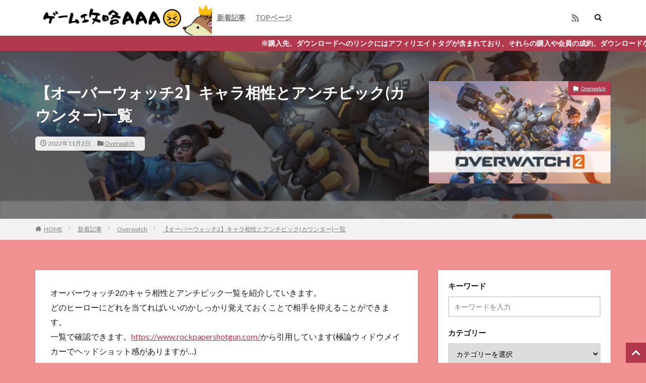

--- FILE ---
content_type: text/html; charset=UTF-8
request_url: https://strategy.hedgehog.ryukyu/%E3%80%90%E3%82%AA%E3%83%BC%E3%83%90%E3%83%BC%E3%82%A6%E3%82%A9%E3%83%83%E3%83%812%E3%80%91%E3%82%AD%E3%83%A3%E3%83%A9%E7%9B%B8%E6%80%A7%E3%81%A8%E3%82%A2%E3%83%B3%E3%83%81%E3%83%94%E3%83%83%E3%82%AF/
body_size: 24184
content:

<!DOCTYPE html>

<html lang="ja" prefix="og: http://ogp.me/ns#" class="t-html 
">

<head prefix="og: http://ogp.me/ns# fb: http://ogp.me/ns/fb# article: http://ogp.me/ns/article#">
<meta charset="UTF-8">
<title>【オーバーウォッチ2】キャラ相性とアンチピック(カウンター)一覧│ゲーム攻略AAA</title>
<meta name='robots' content='max-image-preview:large' />
	<style>img:is([sizes="auto" i], [sizes^="auto," i]) { contain-intrinsic-size: 3000px 1500px }</style>
	<link rel='dns-prefetch' href='//www.googletagmanager.com' />
<!-- strategy.hedgehog.ryukyu is managing ads with Advanced Ads 2.0.16 – https://wpadvancedads.com/ --><script id="strat-ready">
			window.advanced_ads_ready=function(e,a){a=a||"complete";var d=function(e){return"interactive"===a?"loading"!==e:"complete"===e};d(document.readyState)?e():document.addEventListener("readystatechange",(function(a){d(a.target.readyState)&&e()}),{once:"interactive"===a})},window.advanced_ads_ready_queue=window.advanced_ads_ready_queue||[];		</script>
		<link rel='stylesheet' id='dashicons-css' href='https://strategy.hedgehog.ryukyu/wp-includes/css/dashicons.min.css?ver=6.8.3' type='text/css' media='all' />
<link rel='stylesheet' id='thickbox-css' href='https://strategy.hedgehog.ryukyu/wp-includes/js/thickbox/thickbox.css?ver=6.8.3' type='text/css' media='all' />
<link rel='stylesheet' id='wp-block-library-css' href='https://strategy.hedgehog.ryukyu/wp-includes/css/dist/block-library/style.min.css?ver=6.8.3' type='text/css' media='all' />
<style id='classic-theme-styles-inline-css' type='text/css'>
/*! This file is auto-generated */
.wp-block-button__link{color:#fff;background-color:#32373c;border-radius:9999px;box-shadow:none;text-decoration:none;padding:calc(.667em + 2px) calc(1.333em + 2px);font-size:1.125em}.wp-block-file__button{background:#32373c;color:#fff;text-decoration:none}
</style>
<style id='rinkerg-gutenberg-rinker-style-inline-css' type='text/css'>
.wp-block-create-block-block{background-color:#21759b;color:#fff;padding:2px}

</style>
<style id='global-styles-inline-css' type='text/css'>
:root{--wp--preset--aspect-ratio--square: 1;--wp--preset--aspect-ratio--4-3: 4/3;--wp--preset--aspect-ratio--3-4: 3/4;--wp--preset--aspect-ratio--3-2: 3/2;--wp--preset--aspect-ratio--2-3: 2/3;--wp--preset--aspect-ratio--16-9: 16/9;--wp--preset--aspect-ratio--9-16: 9/16;--wp--preset--color--black: #000000;--wp--preset--color--cyan-bluish-gray: #abb8c3;--wp--preset--color--white: #ffffff;--wp--preset--color--pale-pink: #f78da7;--wp--preset--color--vivid-red: #cf2e2e;--wp--preset--color--luminous-vivid-orange: #ff6900;--wp--preset--color--luminous-vivid-amber: #fcb900;--wp--preset--color--light-green-cyan: #7bdcb5;--wp--preset--color--vivid-green-cyan: #00d084;--wp--preset--color--pale-cyan-blue: #8ed1fc;--wp--preset--color--vivid-cyan-blue: #0693e3;--wp--preset--color--vivid-purple: #9b51e0;--wp--preset--gradient--vivid-cyan-blue-to-vivid-purple: linear-gradient(135deg,rgba(6,147,227,1) 0%,rgb(155,81,224) 100%);--wp--preset--gradient--light-green-cyan-to-vivid-green-cyan: linear-gradient(135deg,rgb(122,220,180) 0%,rgb(0,208,130) 100%);--wp--preset--gradient--luminous-vivid-amber-to-luminous-vivid-orange: linear-gradient(135deg,rgba(252,185,0,1) 0%,rgba(255,105,0,1) 100%);--wp--preset--gradient--luminous-vivid-orange-to-vivid-red: linear-gradient(135deg,rgba(255,105,0,1) 0%,rgb(207,46,46) 100%);--wp--preset--gradient--very-light-gray-to-cyan-bluish-gray: linear-gradient(135deg,rgb(238,238,238) 0%,rgb(169,184,195) 100%);--wp--preset--gradient--cool-to-warm-spectrum: linear-gradient(135deg,rgb(74,234,220) 0%,rgb(151,120,209) 20%,rgb(207,42,186) 40%,rgb(238,44,130) 60%,rgb(251,105,98) 80%,rgb(254,248,76) 100%);--wp--preset--gradient--blush-light-purple: linear-gradient(135deg,rgb(255,206,236) 0%,rgb(152,150,240) 100%);--wp--preset--gradient--blush-bordeaux: linear-gradient(135deg,rgb(254,205,165) 0%,rgb(254,45,45) 50%,rgb(107,0,62) 100%);--wp--preset--gradient--luminous-dusk: linear-gradient(135deg,rgb(255,203,112) 0%,rgb(199,81,192) 50%,rgb(65,88,208) 100%);--wp--preset--gradient--pale-ocean: linear-gradient(135deg,rgb(255,245,203) 0%,rgb(182,227,212) 50%,rgb(51,167,181) 100%);--wp--preset--gradient--electric-grass: linear-gradient(135deg,rgb(202,248,128) 0%,rgb(113,206,126) 100%);--wp--preset--gradient--midnight: linear-gradient(135deg,rgb(2,3,129) 0%,rgb(40,116,252) 100%);--wp--preset--font-size--small: 13px;--wp--preset--font-size--medium: 20px;--wp--preset--font-size--large: 36px;--wp--preset--font-size--x-large: 42px;--wp--preset--spacing--20: 0.44rem;--wp--preset--spacing--30: 0.67rem;--wp--preset--spacing--40: 1rem;--wp--preset--spacing--50: 1.5rem;--wp--preset--spacing--60: 2.25rem;--wp--preset--spacing--70: 3.38rem;--wp--preset--spacing--80: 5.06rem;--wp--preset--shadow--natural: 6px 6px 9px rgba(0, 0, 0, 0.2);--wp--preset--shadow--deep: 12px 12px 50px rgba(0, 0, 0, 0.4);--wp--preset--shadow--sharp: 6px 6px 0px rgba(0, 0, 0, 0.2);--wp--preset--shadow--outlined: 6px 6px 0px -3px rgba(255, 255, 255, 1), 6px 6px rgba(0, 0, 0, 1);--wp--preset--shadow--crisp: 6px 6px 0px rgba(0, 0, 0, 1);}:where(.is-layout-flex){gap: 0.5em;}:where(.is-layout-grid){gap: 0.5em;}body .is-layout-flex{display: flex;}.is-layout-flex{flex-wrap: wrap;align-items: center;}.is-layout-flex > :is(*, div){margin: 0;}body .is-layout-grid{display: grid;}.is-layout-grid > :is(*, div){margin: 0;}:where(.wp-block-columns.is-layout-flex){gap: 2em;}:where(.wp-block-columns.is-layout-grid){gap: 2em;}:where(.wp-block-post-template.is-layout-flex){gap: 1.25em;}:where(.wp-block-post-template.is-layout-grid){gap: 1.25em;}.has-black-color{color: var(--wp--preset--color--black) !important;}.has-cyan-bluish-gray-color{color: var(--wp--preset--color--cyan-bluish-gray) !important;}.has-white-color{color: var(--wp--preset--color--white) !important;}.has-pale-pink-color{color: var(--wp--preset--color--pale-pink) !important;}.has-vivid-red-color{color: var(--wp--preset--color--vivid-red) !important;}.has-luminous-vivid-orange-color{color: var(--wp--preset--color--luminous-vivid-orange) !important;}.has-luminous-vivid-amber-color{color: var(--wp--preset--color--luminous-vivid-amber) !important;}.has-light-green-cyan-color{color: var(--wp--preset--color--light-green-cyan) !important;}.has-vivid-green-cyan-color{color: var(--wp--preset--color--vivid-green-cyan) !important;}.has-pale-cyan-blue-color{color: var(--wp--preset--color--pale-cyan-blue) !important;}.has-vivid-cyan-blue-color{color: var(--wp--preset--color--vivid-cyan-blue) !important;}.has-vivid-purple-color{color: var(--wp--preset--color--vivid-purple) !important;}.has-black-background-color{background-color: var(--wp--preset--color--black) !important;}.has-cyan-bluish-gray-background-color{background-color: var(--wp--preset--color--cyan-bluish-gray) !important;}.has-white-background-color{background-color: var(--wp--preset--color--white) !important;}.has-pale-pink-background-color{background-color: var(--wp--preset--color--pale-pink) !important;}.has-vivid-red-background-color{background-color: var(--wp--preset--color--vivid-red) !important;}.has-luminous-vivid-orange-background-color{background-color: var(--wp--preset--color--luminous-vivid-orange) !important;}.has-luminous-vivid-amber-background-color{background-color: var(--wp--preset--color--luminous-vivid-amber) !important;}.has-light-green-cyan-background-color{background-color: var(--wp--preset--color--light-green-cyan) !important;}.has-vivid-green-cyan-background-color{background-color: var(--wp--preset--color--vivid-green-cyan) !important;}.has-pale-cyan-blue-background-color{background-color: var(--wp--preset--color--pale-cyan-blue) !important;}.has-vivid-cyan-blue-background-color{background-color: var(--wp--preset--color--vivid-cyan-blue) !important;}.has-vivid-purple-background-color{background-color: var(--wp--preset--color--vivid-purple) !important;}.has-black-border-color{border-color: var(--wp--preset--color--black) !important;}.has-cyan-bluish-gray-border-color{border-color: var(--wp--preset--color--cyan-bluish-gray) !important;}.has-white-border-color{border-color: var(--wp--preset--color--white) !important;}.has-pale-pink-border-color{border-color: var(--wp--preset--color--pale-pink) !important;}.has-vivid-red-border-color{border-color: var(--wp--preset--color--vivid-red) !important;}.has-luminous-vivid-orange-border-color{border-color: var(--wp--preset--color--luminous-vivid-orange) !important;}.has-luminous-vivid-amber-border-color{border-color: var(--wp--preset--color--luminous-vivid-amber) !important;}.has-light-green-cyan-border-color{border-color: var(--wp--preset--color--light-green-cyan) !important;}.has-vivid-green-cyan-border-color{border-color: var(--wp--preset--color--vivid-green-cyan) !important;}.has-pale-cyan-blue-border-color{border-color: var(--wp--preset--color--pale-cyan-blue) !important;}.has-vivid-cyan-blue-border-color{border-color: var(--wp--preset--color--vivid-cyan-blue) !important;}.has-vivid-purple-border-color{border-color: var(--wp--preset--color--vivid-purple) !important;}.has-vivid-cyan-blue-to-vivid-purple-gradient-background{background: var(--wp--preset--gradient--vivid-cyan-blue-to-vivid-purple) !important;}.has-light-green-cyan-to-vivid-green-cyan-gradient-background{background: var(--wp--preset--gradient--light-green-cyan-to-vivid-green-cyan) !important;}.has-luminous-vivid-amber-to-luminous-vivid-orange-gradient-background{background: var(--wp--preset--gradient--luminous-vivid-amber-to-luminous-vivid-orange) !important;}.has-luminous-vivid-orange-to-vivid-red-gradient-background{background: var(--wp--preset--gradient--luminous-vivid-orange-to-vivid-red) !important;}.has-very-light-gray-to-cyan-bluish-gray-gradient-background{background: var(--wp--preset--gradient--very-light-gray-to-cyan-bluish-gray) !important;}.has-cool-to-warm-spectrum-gradient-background{background: var(--wp--preset--gradient--cool-to-warm-spectrum) !important;}.has-blush-light-purple-gradient-background{background: var(--wp--preset--gradient--blush-light-purple) !important;}.has-blush-bordeaux-gradient-background{background: var(--wp--preset--gradient--blush-bordeaux) !important;}.has-luminous-dusk-gradient-background{background: var(--wp--preset--gradient--luminous-dusk) !important;}.has-pale-ocean-gradient-background{background: var(--wp--preset--gradient--pale-ocean) !important;}.has-electric-grass-gradient-background{background: var(--wp--preset--gradient--electric-grass) !important;}.has-midnight-gradient-background{background: var(--wp--preset--gradient--midnight) !important;}.has-small-font-size{font-size: var(--wp--preset--font-size--small) !important;}.has-medium-font-size{font-size: var(--wp--preset--font-size--medium) !important;}.has-large-font-size{font-size: var(--wp--preset--font-size--large) !important;}.has-x-large-font-size{font-size: var(--wp--preset--font-size--x-large) !important;}
:where(.wp-block-post-template.is-layout-flex){gap: 1.25em;}:where(.wp-block-post-template.is-layout-grid){gap: 1.25em;}
:where(.wp-block-columns.is-layout-flex){gap: 2em;}:where(.wp-block-columns.is-layout-grid){gap: 2em;}
:root :where(.wp-block-pullquote){font-size: 1.5em;line-height: 1.6;}
</style>
<link rel='stylesheet' id='bbp-default-css' href='https://strategy.hedgehog.ryukyu/wp-content/plugins/bbpress/templates/default/css/bbpress.min.css?ver=2.6.14' type='text/css' media='all' />
<link rel='stylesheet' id='contact-form-7-css' href='https://strategy.hedgehog.ryukyu/wp-content/plugins/contact-form-7/includes/css/styles.css?ver=6.1.4' type='text/css' media='all' />
<link rel='stylesheet' id='wp-show-posts-css' href='https://strategy.hedgehog.ryukyu/wp-content/plugins/wp-show-posts/css/wp-show-posts-min.css?ver=1.1.6' type='text/css' media='all' />
<link rel='stylesheet' id='yyi_rinker_stylesheet-css' href='https://strategy.hedgehog.ryukyu/wp-content/plugins/yyi-rinker/css/style.css?v=1.11.1&#038;ver=6.8.3' type='text/css' media='all' />
<link rel='stylesheet' id='gdatt-attachments-css' href='https://strategy.hedgehog.ryukyu/wp-content/plugins/gd-bbpress-attachments/css/front.min.css?ver=4.9.3_b2830_free' type='text/css' media='all' />
<link rel='stylesheet' id='fancybox-css' href='https://strategy.hedgehog.ryukyu/wp-content/plugins/easy-fancybox/fancybox/1.5.4/jquery.fancybox.min.css?ver=6.8.3' type='text/css' media='screen' />
<style id='fancybox-inline-css' type='text/css'>
#fancybox-outer{background:#ffffff}#fancybox-content{background:#ffffff;border-color:#ffffff;color:#000000;}#fancybox-title,#fancybox-title-float-main{color:#fff}
</style>
<script type="text/javascript" src="https://strategy.hedgehog.ryukyu/wp-includes/js/jquery/jquery.min.js?ver=3.7.1" id="jquery-core-js"></script>
<script type="text/javascript" src="https://strategy.hedgehog.ryukyu/wp-includes/js/jquery/jquery-migrate.min.js?ver=3.4.1" id="jquery-migrate-js"></script>

<!-- Site Kit によって追加された Google タグ（gtag.js）スニペット -->
<!-- Google アナリティクス スニペット (Site Kit が追加) -->
<script type="text/javascript" src="https://www.googletagmanager.com/gtag/js?id=GT-MBNR8T4" id="google_gtagjs-js" async></script>
<script type="text/javascript" id="google_gtagjs-js-after">
/* <![CDATA[ */
window.dataLayer = window.dataLayer || [];function gtag(){dataLayer.push(arguments);}
gtag("set","linker",{"domains":["strategy.hedgehog.ryukyu"]});
gtag("js", new Date());
gtag("set", "developer_id.dZTNiMT", true);
gtag("config", "GT-MBNR8T4");
/* ]]> */
</script>
<link rel="https://api.w.org/" href="https://strategy.hedgehog.ryukyu/wp-json/" /><link rel="alternate" title="JSON" type="application/json" href="https://strategy.hedgehog.ryukyu/wp-json/wp/v2/posts/13208" /><link rel="alternate" title="oEmbed (JSON)" type="application/json+oembed" href="https://strategy.hedgehog.ryukyu/wp-json/oembed/1.0/embed?url=https%3A%2F%2Fstrategy.hedgehog.ryukyu%2F%25e3%2580%2590%25e3%2582%25aa%25e3%2583%25bc%25e3%2583%2590%25e3%2583%25bc%25e3%2582%25a6%25e3%2582%25a9%25e3%2583%2583%25e3%2583%25812%25e3%2580%2591%25e3%2582%25ad%25e3%2583%25a3%25e3%2583%25a9%25e7%259b%25b8%25e6%2580%25a7%25e3%2581%25a8%25e3%2582%25a2%25e3%2583%25b3%25e3%2583%2581%25e3%2583%2594%25e3%2583%2583%25e3%2582%25af%2F" />
<link rel="alternate" title="oEmbed (XML)" type="text/xml+oembed" href="https://strategy.hedgehog.ryukyu/wp-json/oembed/1.0/embed?url=https%3A%2F%2Fstrategy.hedgehog.ryukyu%2F%25e3%2580%2590%25e3%2582%25aa%25e3%2583%25bc%25e3%2583%2590%25e3%2583%25bc%25e3%2582%25a6%25e3%2582%25a9%25e3%2583%2583%25e3%2583%25812%25e3%2580%2591%25e3%2582%25ad%25e3%2583%25a3%25e3%2583%25a9%25e7%259b%25b8%25e6%2580%25a7%25e3%2581%25a8%25e3%2582%25a2%25e3%2583%25b3%25e3%2583%2581%25e3%2583%2594%25e3%2583%2583%25e3%2582%25af%2F&#038;format=xml" />
<meta name="generator" content="Site Kit by Google 1.170.0" /><style>
.yyi-rinker-images {
    display: flex;
    justify-content: center;
    align-items: center;
    position: relative;

}
div.yyi-rinker-image img.yyi-rinker-main-img.hidden {
    display: none;
}

.yyi-rinker-images-arrow {
    cursor: pointer;
    position: absolute;
    top: 50%;
    display: block;
    margin-top: -11px;
    opacity: 0.6;
    width: 22px;
}

.yyi-rinker-images-arrow-left{
    left: -10px;
}
.yyi-rinker-images-arrow-right{
    right: -10px;
}

.yyi-rinker-images-arrow-left.hidden {
    display: none;
}

.yyi-rinker-images-arrow-right.hidden {
    display: none;
}
div.yyi-rinker-contents.yyi-rinker-design-tate  div.yyi-rinker-box{
    flex-direction: column;
}

div.yyi-rinker-contents.yyi-rinker-design-slim div.yyi-rinker-box .yyi-rinker-links {
    flex-direction: column;
}

div.yyi-rinker-contents.yyi-rinker-design-slim div.yyi-rinker-info {
    width: 100%;
}

div.yyi-rinker-contents.yyi-rinker-design-slim .yyi-rinker-title {
    text-align: center;
}

div.yyi-rinker-contents.yyi-rinker-design-slim .yyi-rinker-links {
    text-align: center;
}
div.yyi-rinker-contents.yyi-rinker-design-slim .yyi-rinker-image {
    margin: auto;
}

div.yyi-rinker-contents.yyi-rinker-design-slim div.yyi-rinker-info ul.yyi-rinker-links li {
	align-self: stretch;
}
div.yyi-rinker-contents.yyi-rinker-design-slim div.yyi-rinker-box div.yyi-rinker-info {
	padding: 0;
}
div.yyi-rinker-contents.yyi-rinker-design-slim div.yyi-rinker-box {
	flex-direction: column;
	padding: 14px 5px 0;
}

.yyi-rinker-design-slim div.yyi-rinker-box div.yyi-rinker-info {
	text-align: center;
}

.yyi-rinker-design-slim div.price-box span.price {
	display: block;
}

div.yyi-rinker-contents.yyi-rinker-design-slim div.yyi-rinker-info div.yyi-rinker-title a{
	font-size:16px;
}

div.yyi-rinker-contents.yyi-rinker-design-slim ul.yyi-rinker-links li.amazonkindlelink:before,  div.yyi-rinker-contents.yyi-rinker-design-slim ul.yyi-rinker-links li.amazonlink:before,  div.yyi-rinker-contents.yyi-rinker-design-slim ul.yyi-rinker-links li.rakutenlink:before, div.yyi-rinker-contents.yyi-rinker-design-slim ul.yyi-rinker-links li.yahoolink:before, div.yyi-rinker-contents.yyi-rinker-design-slim ul.yyi-rinker-links li.mercarilink:before {
	font-size:12px;
}

div.yyi-rinker-contents.yyi-rinker-design-slim ul.yyi-rinker-links li a {
	font-size: 13px;
}
.entry-content ul.yyi-rinker-links li {
	padding: 0;
}

div.yyi-rinker-contents .yyi-rinker-attention.attention_desing_right_ribbon {
    width: 89px;
    height: 91px;
    position: absolute;
    top: -1px;
    right: -1px;
    left: auto;
    overflow: hidden;
}

div.yyi-rinker-contents .yyi-rinker-attention.attention_desing_right_ribbon span {
    display: inline-block;
    width: 146px;
    position: absolute;
    padding: 4px 0;
    left: -13px;
    top: 12px;
    text-align: center;
    font-size: 12px;
    line-height: 24px;
    -webkit-transform: rotate(45deg);
    transform: rotate(45deg);
    box-shadow: 0 1px 3px rgba(0, 0, 0, 0.2);
}

div.yyi-rinker-contents .yyi-rinker-attention.attention_desing_right_ribbon {
    background: none;
}
.yyi-rinker-attention.attention_desing_right_ribbon .yyi-rinker-attention-after,
.yyi-rinker-attention.attention_desing_right_ribbon .yyi-rinker-attention-before{
display:none;
}
div.yyi-rinker-use-right_ribbon div.yyi-rinker-title {
    margin-right: 2rem;
}

				</style><link class="css-async" rel href="https://strategy.hedgehog.ryukyu/wp-content/themes/the-thor/css/icon.min.css">
<link class="css-async" rel href="https://fonts.googleapis.com/css?family=Lato:100,300,400,700,900">
<link class="css-async" rel href="https://fonts.googleapis.com/css?family=Fjalla+One">
<link class="css-async" rel href="https://fonts.googleapis.com/css?family=Noto+Sans+JP:100,200,300,400,500,600,700,800,900">
<link rel="stylesheet" href="https://strategy.hedgehog.ryukyu/wp-content/themes/the-thor/style.min.css">
<link class="css-async" rel href="https://strategy.hedgehog.ryukyu/wp-content/themes/the-thor-child/style-user.css?1640399412">
<link rel="canonical" href="https://strategy.hedgehog.ryukyu/%e3%80%90%e3%82%aa%e3%83%bc%e3%83%90%e3%83%bc%e3%82%a6%e3%82%a9%e3%83%83%e3%83%812%e3%80%91%e3%82%ad%e3%83%a3%e3%83%a9%e7%9b%b8%e6%80%a7%e3%81%a8%e3%82%a2%e3%83%b3%e3%83%81%e3%83%94%e3%83%83%e3%82%af/" />
<script src="https://ajax.googleapis.com/ajax/libs/jquery/1.12.4/jquery.min.js"></script>
<meta http-equiv="X-UA-Compatible" content="IE=edge">
<meta name="viewport" content="width=device-width, initial-scale=1, viewport-fit=cover"/>
<style>
.widget.widget_nav_menu ul.menu{border-color: rgba(178,56,78,0.15);}.widget.widget_nav_menu ul.menu li{border-color: rgba(178,56,78,0.75);}.widget.widget_nav_menu ul.menu .sub-menu li{border-color: rgba(178,56,78,0.15);}.widget.widget_nav_menu ul.menu .sub-menu li .sub-menu li:first-child{border-color: rgba(178,56,78,0.15);}.widget.widget_nav_menu ul.menu li a:hover{background-color: rgba(178,56,78,0.75);}.widget.widget_nav_menu ul.menu .current-menu-item > a{background-color: rgba(178,56,78,0.75);}.widget.widget_nav_menu ul.menu li .sub-menu li a:before {color:#b2384e;}.widget.widget_nav_menu ul.menu li a{background-color:#b2384e;}.widget.widget_nav_menu ul.menu .sub-menu a:hover{color:#b2384e;}.widget.widget_nav_menu ul.menu .sub-menu .current-menu-item a{color:#b2384e;}.widget.widget_categories ul{border-color: rgba(178,56,78,0.15);}.widget.widget_categories ul li{border-color: rgba(178,56,78,0.75);}.widget.widget_categories ul .children li{border-color: rgba(178,56,78,0.15);}.widget.widget_categories ul .children li .children li:first-child{border-color: rgba(178,56,78,0.15);}.widget.widget_categories ul li a:hover{background-color: rgba(178,56,78,0.75);}.widget.widget_categories ul .current-menu-item > a{background-color: rgba(178,56,78,0.75);}.widget.widget_categories ul li .children li a:before {color:#b2384e;}.widget.widget_categories ul li a{background-color:#b2384e;}.widget.widget_categories ul .children a:hover{color:#b2384e;}.widget.widget_categories ul .children .current-menu-item a{color:#b2384e;}.widgetSearch__input:hover{border-color:#b2384e;}.widgetCatTitle{background-color:#b2384e;}.widgetCatTitle__inner{background-color:#b2384e;}.widgetSearch__submit:hover{background-color:#b2384e;}.widgetProfile__sns{background-color:#b2384e;}.widget.widget_calendar .calendar_wrap tbody a:hover{background-color:#b2384e;}.widget ul li a:hover{color:#b2384e;}.widget.widget_rss .rsswidget:hover{color:#b2384e;}.widget.widget_tag_cloud a:hover{background-color:#b2384e;}.widget select:hover{border-color:#b2384e;}.widgetSearch__checkLabel:hover:after{border-color:#b2384e;}.widgetSearch__check:checked .widgetSearch__checkLabel:before, .widgetSearch__check:checked + .widgetSearch__checkLabel:before{border-color:#b2384e;}.widgetTab__item.current{border-top-color:#b2384e;}.widgetTab__item:hover{border-top-color:#b2384e;}.searchHead__title{background-color:#b2384e;}.searchHead__submit:hover{color:#b2384e;}.menuBtn__close:hover{color:#b2384e;}.menuBtn__link:hover{color:#b2384e;}@media only screen and (min-width: 992px){.menuBtn__link {background-color:#b2384e;}}.t-headerCenter .menuBtn__link:hover{color:#b2384e;}.searchBtn__close:hover{color:#b2384e;}.searchBtn__link:hover{color:#b2384e;}.breadcrumb__item a:hover{color:#b2384e;}.pager__item{color:#b2384e;}.pager__item:hover, .pager__item-current{background-color:#b2384e; color:#fff;}.page-numbers{color:#b2384e;}.page-numbers:hover, .page-numbers.current{background-color:#b2384e; color:#fff;}.pagePager__item{color:#b2384e;}.pagePager__item:hover, .pagePager__item-current{background-color:#b2384e; color:#fff;}.heading a:hover{color:#b2384e;}.eyecatch__cat{background-color:#b2384e;}.the__category{background-color:#b2384e;}.dateList__item a:hover{color:#b2384e;}.controllerFooter__item:last-child{background-color:#b2384e;}.controllerFooter__close{background-color:#b2384e;}.bottomFooter__topBtn{background-color:#b2384e;}.mask-color{background-color:#b2384e;}.mask-colorgray{background-color:#b2384e;}.pickup3__item{background-color:#b2384e;}.categoryBox__title{color:#b2384e;}.comments__list .comment-meta{background-color:#b2384e;}.comment-respond .submit{background-color:#b2384e;}.prevNext__pop{background-color:#b2384e;}.swiper-pagination-bullet-active{background-color:#b2384e;}.swiper-slider .swiper-button-next, .swiper-slider .swiper-container-rtl .swiper-button-prev, .swiper-slider .swiper-button-prev, .swiper-slider .swiper-container-rtl .swiper-button-next	{background-color:#b2384e;}body{background:#f29191;}.infoHead{background-color:#b2384e;}.snsFooter{background-color:#b2384e}.widget-main .heading.heading-widget{background-color:#b2384e}.widget-main .heading.heading-widgetsimple{background-color:#b2384e}.widget-main .heading.heading-widgetsimplewide{background-color:#b2384e}.widget-main .heading.heading-widgetwide{background-color:#b2384e}.widget-main .heading.heading-widgetbottom:before{border-color:#b2384e}.widget-main .heading.heading-widgetborder{border-color:#b2384e}.widget-main .heading.heading-widgetborder::before,.widget-main .heading.heading-widgetborder::after{background-color:#b2384e}.widget-side .heading.heading-widget{background-color:#191919}.widget-side .heading.heading-widgetsimple{background-color:#191919}.widget-side .heading.heading-widgetsimplewide{background-color:#191919}.widget-side .heading.heading-widgetwide{background-color:#191919}.widget-side .heading.heading-widgetbottom:before{border-color:#191919}.widget-side .heading.heading-widgetborder{border-color:#191919}.widget-side .heading.heading-widgetborder::before,.widget-side .heading.heading-widgetborder::after{background-color:#191919}.widget-foot .heading.heading-widget{background-color:#191919}.widget-foot .heading.heading-widgetsimple{background-color:#191919}.widget-foot .heading.heading-widgetsimplewide{background-color:#191919}.widget-foot .heading.heading-widgetwide{background-color:#191919}.widget-foot .heading.heading-widgetbottom:before{border-color:#191919}.widget-foot .heading.heading-widgetborder{border-color:#191919}.widget-foot .heading.heading-widgetborder::before,.widget-foot .heading.heading-widgetborder::after{background-color:#191919}.widget-menu .heading.heading-widget{background-color:#b2384e}.widget-menu .heading.heading-widgetsimple{background-color:#b2384e}.widget-menu .heading.heading-widgetsimplewide{background-color:#b2384e}.widget-menu .heading.heading-widgetwide{background-color:#b2384e}.widget-menu .heading.heading-widgetbottom:before{border-color:#b2384e}.widget-menu .heading.heading-widgetborder{border-color:#b2384e}.widget-menu .heading.heading-widgetborder::before,.widget-menu .heading.heading-widgetborder::after{background-color:#b2384e}@media only screen and (min-width: 768px){.still {height: 600px;}}.still.still-movie .still__box{background-image:url();}@media only screen and (min-width: 768px){.still.still-movie .still__box{background-image:url();}}.pickup3__bg.mask.mask-colorgray{background-color:#d9a300}.rankingBox__bg{background-color:#b2384e}.the__ribbon{background-color:#bc3531}.the__ribbon:after{border-left-color:#bc3531; border-right-color:#bc3531}.eyecatch__link.eyecatch__link-mask:hover::after {background-color: rgba(0,0,0,0.5);}.eyecatch__link.eyecatch__link-maskzoom:hover::after {background-color: rgba(0,0,0,0.5);}.eyecatch__link.eyecatch__link-maskzoomrotate:hover::after {background-color: rgba(0,0,0,0.5);}.eyecatch__link.eyecatch__link-mask:hover::after{content: "READ MORE";}.eyecatch__link.eyecatch__link-maskzoom:hover::after{content: "READ MORE";}.eyecatch__link.eyecatch__link-maskzoomrotate:hover::after{content: "READ MORE";}.postcta-bg{background-color:#3970a2}.content .afTagBox__btnDetail{background-color:#b2384e;}.widget .widgetAfTag__btnDetail{background-color:#b2384e;}.content .afTagBox__btnAf{background-color:#b2384e;}.widget .widgetAfTag__btnAf{background-color:#b2384e;}.content a{color:#b2384e;}.phrase a{color:#b2384e;}.content .sitemap li a:hover{color:#b2384e;}.content h2 a:hover,.content h3 a:hover,.content h4 a:hover,.content h5 a:hover{color:#b2384e;}.content ul.menu li a:hover{color:#b2384e;}.content .es-LiconBox:before{background-color:#a83f3f;}.content .es-LiconCircle:before{background-color:#a83f3f;}.content .es-BTiconBox:before{background-color:#a83f3f;}.content .es-BTiconCircle:before{background-color:#a83f3f;}.content .es-BiconObi{border-color:#a83f3f;}.content .es-BiconCorner:before{background-color:#a83f3f;}.content .es-BiconCircle:before{background-color:#a83f3f;}.content .es-BmarkHatena::before{background-color:#005293;}.content .es-BmarkExcl::before{background-color:#b60105;}.content .es-BmarkQ::before{background-color:#005293;}.content .es-BmarkQ::after{border-top-color:#005293;}.content .es-BmarkA::before{color:#b60105;}.content .es-BsubTradi::before{color:#ffffff;background-color:#b60105;border-color:#b60105;}.btn__link-primary{color:#ffffff; background-color:#b2384e;}.content .btn__link-primary{color:#ffffff; background-color:#b2384e;}.searchBtn__contentInner .btn__link-search{color:#ffffff; background-color:#b2384e;}.btn__link-secondary{color:#ffffff; background-color:#b2384e;}.content .btn__link-secondary{color:#ffffff; background-color:#b2384e;}.btn__link-search{color:#ffffff; background-color:#b2384e;}.btn__link-normal{color:#b2384e;}.content .btn__link-normal{color:#b2384e;}.btn__link-normal:hover{background-color:#b2384e;}.content .btn__link-normal:hover{background-color:#b2384e;}.comments__list .comment-reply-link{color:#b2384e;}.comments__list .comment-reply-link:hover{background-color:#b2384e;}@media only screen and (min-width: 992px){.subNavi__link-pickup{color:#b2384e;}}@media only screen and (min-width: 992px){.subNavi__link-pickup:hover{background-color:#b2384e;}}.partsH2-4 h2{color:#191919;}.partsH2-4 h2::before{border-color:#b2384e;}.partsH2-4 h2::after{border-color:#d8d8d8;}.partsH3-61 h3{color:#191919;}.partsH3-61 h3::after{background-color:#b2384e;}.content h4{color:#191919}.content h5{color:#191919}.content ul > li::before{color:#a83f3f;}.content ul{color:#191919;}.content ol > li::before{color:#a83f3f; border-color:#a83f3f;}.content ol > li > ol > li::before{background-color:#a83f3f; border-color:#a83f3f;}.content ol > li > ol > li > ol > li::before{color:#a83f3f; border-color:#a83f3f;}.content ol{color:#191919;}.content .balloon .balloon__text{color:#191919; background-color:#f2f2f2;}.content .balloon .balloon__text-left:before{border-left-color:#f2f2f2;}.content .balloon .balloon__text-right:before{border-right-color:#f2f2f2;}.content .balloon-boder .balloon__text{color:#191919; background-color:#ffffff;  border-color:#d8d8d8;}.content .balloon-boder .balloon__text-left:before{border-left-color:#d8d8d8;}.content .balloon-boder .balloon__text-left:after{border-left-color:#ffffff;}.content .balloon-boder .balloon__text-right:before{border-right-color:#d8d8d8;}.content .balloon-boder .balloon__text-right:after{border-right-color:#ffffff;}.content blockquote{color:#191919; background-color:#f2f2f2;}.content blockquote::before{color:#d8d8d8;}.content table{color:#191919; border-top-color:#E5E5E5; border-left-color:#E5E5E5;}.content table th{background:#7f7f7f; color:#ffffff; ;border-right-color:#E5E5E5; border-bottom-color:#E5E5E5;}.content table td{background:#ffffff; ;border-right-color:#E5E5E5; border-bottom-color:#E5E5E5;}.content table tr:nth-child(odd) td{background-color:#f2f2f2;}
</style>

<!-- Site Kit が追加した Google AdSense メタタグ -->
<meta name="google-adsense-platform-account" content="ca-host-pub-2644536267352236">
<meta name="google-adsense-platform-domain" content="sitekit.withgoogle.com">
<!-- Site Kit が追加した End Google AdSense メタタグ -->
<script  async src="https://pagead2.googlesyndication.com/pagead/js/adsbygoogle.js?client=ca-pub-4347474828378342" crossorigin="anonymous"></script><link rel="icon" href="https://strategy.hedgehog.ryukyu/wp-content/uploads/2021/12/cropped-fhd-32x32.png" sizes="32x32" />
<link rel="icon" href="https://strategy.hedgehog.ryukyu/wp-content/uploads/2021/12/cropped-fhd-192x192.png" sizes="192x192" />
<link rel="apple-touch-icon" href="https://strategy.hedgehog.ryukyu/wp-content/uploads/2021/12/cropped-fhd-180x180.png" />
<meta name="msapplication-TileImage" content="https://strategy.hedgehog.ryukyu/wp-content/uploads/2021/12/cropped-fhd-270x270.png" />
		<style type="text/css" id="wp-custom-css">
			.appreach {
  text-align: left;
  padding: 10px;
  border: 5px double #1a4bd2;
  overflow: hidden;
  border-radius: 10px;
}
.appreach:after {
  content: "";
  display: block;
  clear: both;
}
.appreach p {
  margin: 0;
}
.appreach p::after {
  display: none;
 }
.appreach a:after {
  display: none;
}
.appreach__icon {
  float: left;
  border-radius: 10%;
  overflow: hidden;
  margin: 0 3% 0 0 !important;
  width: 25% !important;
  height: auto !important;
  max-width: 100px !important;
}
.appreach__detail {
  display: inline-block;
  font-size: 20px;
  line-height: 1.5;
  width: 72%;
  max-width: 72%;
  margin-top: 0 !important;
}
.appreach__detail:after {
  content: "";
  display: block;
  clear: both;
}
.appreach__name {
  font-size: 16px;
  line-height: 1.5em !important;
  max-height: 3em;
  overflow: hidden;
}
.appreach__info {
  font-size: 12px !important;
}
.appreach__developper, .appreach__price {
  margin-right: 0.5em;
}
.appreach__posted a {
  margin-left: 0.5em;
}
.appreach__links {
  float: left;
  height: 40px;
  margin-top: 8px !important;
  white-space: nowrap;
}
.appreach__aslink img {
  margin-right: 10px;
  height: 40px;
  width: 135px;
}
.appreach__gplink img {
  height: 40px;
  width: 134.5px;
}
.appreach__star {
  position: relative;
  font-size: 14px !important;
  height: 1.5em;
  width: 5em;
}
.appreach__star__base {
  position: absolute;
  color: #737373;
}
.appreach__star__evaluate {
  position: absolute;
  color: #ffc107;
  overflow: hidden;
  white-space: nowrap;
}
/*---------------------------------------------------------------
コメント欄のメールアドレスとサイトを非表示
---------------------------------------------------------------*/
	
.comment-notes {display:none;}
.comment-form-email {display:none;}
.comment-form-url {display:none;}
.box29 {
    margin: 2em 0;
    background: #dcefff;
}
.box29 .box-title {
    font-size: 1.2em;
    background: #5fb3f5;
    padding: 4px;
    text-align: center;
    color: #FFF;
    font-weight: bold;
    letter-spacing: 0.05em;
}
.box29 p {
    padding: 15px 20px;
    margin: 0;
}		</style>
		<meta property="og:site_name" content="ゲーム攻略AAA" />
<meta property="og:type" content="article" />
<meta property="og:title" content="【オーバーウォッチ2】キャラ相性とアンチピック(カウンター)一覧" />
<meta property="og:description" content="オーバーウォッチ2のキャラ相性とアンチピック一覧を紹介していきます。 どのヒーローにどれを当てればいいのかしっかり覚えておくことで相手を抑えることができます。 一覧で確認できます。https://www.rockpapershotgun.c" />
<meta property="og:url" content="https://strategy.hedgehog.ryukyu/%e3%80%90%e3%82%aa%e3%83%bc%e3%83%90%e3%83%bc%e3%82%a6%e3%82%a9%e3%83%83%e3%83%812%e3%80%91%e3%82%ad%e3%83%a3%e3%83%a9%e7%9b%b8%e6%80%a7%e3%81%a8%e3%82%a2%e3%83%b3%e3%83%81%e3%83%94%e3%83%83%e3%82%af/" />
<meta property="og:image" content="https://strategy.hedgehog.ryukyu/wp-content/uploads/2022/10/57112_820_461-768x432.jpg" />
<meta name="twitter:card" content="summary_large_image" />
<meta name="twitter:site" content="@examples" />


</head>
<body class="t-meiryo t-logoSp40 t-logoPc70 aa-prefix-strat-" id="top">
    <header class="l-header l-header-border"> <div class="container container-header"><p class="siteTitle"><a class="siteTitle__link" href="https://strategy.hedgehog.ryukyu"><img class="siteTitle__logo" src="https://strategy.hedgehog.ryukyu/wp-content/uploads/2021/12/rgea.png" alt="ゲーム攻略AAA" width="400" height="80" >  </a></p><nav class="globalNavi"><div class="globalNavi__inner"><ul class="globalNavi__list"><li id="menu-item-15030" class="menu-item menu-item-type-post_type menu-item-object-page current_page_parent menu-item-15030"><a href="https://strategy.hedgehog.ryukyu/%e6%96%b0%e7%9d%80%e8%a8%98%e4%ba%8b/">新着記事</a></li><li id="menu-item-15031" class="menu-item menu-item-type-post_type menu-item-object-page menu-item-home menu-item-15031"><a href="https://strategy.hedgehog.ryukyu/">TOPページ</a></li></ul></div></nav><nav class="subNavi"> <ul class="subNavi__list"><li class="subNavi__item"><a class="subNavi__link icon-rss" href="https://strategy.hedgehog.ryukyu/feed/"></a></li></ul></nav><div class="searchBtn searchBtn-zero ">  <input class="searchBtn__checkbox" id="searchBtn-checkbox" type="checkbox">  <label class="searchBtn__link searchBtn__link-text icon-search" for="searchBtn-checkbox"></label>  <label class="searchBtn__unshown" for="searchBtn-checkbox"></label>  <div class="searchBtn__content"> <div class="searchBtn__scroll"><label class="searchBtn__close" for="searchBtn-checkbox"><i class="icon-close"></i>CLOSE</label><div class="searchBtn__contentInner">  <aside class="widget">  <div class="widgetSearch"> <form method="get" action="https://strategy.hedgehog.ryukyu" target="_top">  <div class="widgetSearch__contents"> <h3 class="heading heading-tertiary">キーワード</h3> <input class="widgetSearch__input widgetSearch__input-max" type="text" name="s" placeholder="キーワードを入力" value=""></div>  <div class="widgetSearch__contents"> <h3 class="heading heading-tertiary">カテゴリー</h3><select  name='cat' id='cat_696b826b0d768' class='widgetSearch__select'><option value=''>カテゴリーを選択</option><option class="level-0" value="1">その他</option><option class="level-0" value="25">MONSTER HUNTER RISE</option><option class="level-0" value="27">Vampire Survivors</option><option class="level-0" value="28">ポケモンアルセウス</option><option class="level-0" value="29">刀剣乱舞無双</option><option class="level-0" value="30">Hero&#8217;s Hour</option><option class="level-0" value="31">core keeper</option><option class="level-0" value="33">Vrising</option><option class="level-0" value="35">ノックアウトシティ</option><option class="level-0" value="37">BioMutant</option><option class="level-0" value="39">GoingMedieval</option><option class="level-0" value="40">ICARUS サバイブイカルス</option><option class="level-0" value="41">LoopHero</option><option class="level-0" value="43">OUTRIDERS</option><option class="level-0" value="44">Orcs Must Die! 3</option><option class="level-0" value="45">TeamFightManager</option><option class="level-0" value="49">MOD</option><option class="level-0" value="53">モンハン</option><option class="level-0" value="57">Slime Rancher 2</option><option class="level-0" value="58">Overwatch</option><option class="level-0" value="59">パルワールド</option><option class="level-0" value="60">Enshrouded~霧の王国~</option><option class="level-0" value="61">攻略まとめ</option><option class="level-0" value="62">EastWardよみがえれ！カモメ町</option><option class="level-0" value="63">Nightingale ナイチンゲール</option><option class="level-0" value="65">Lightyear Frontier</option><option class="level-0" value="66">Sons of Valhalla サンズ・オブ・ヴァルハラ</option><option class="level-0" value="67">Oddsparks: An Automation Adventure</option><option class="level-0" value="68">luma island</option></select>  </div> <div class="btn btn-search"> <button class="btn__link btn__link-search" type="submit" value="search">検索</button>  </div></form>  </div></aside></div> </div>  </div></div> </div>  </header>      <div class="l-headerBottom">  <div class="wider"><div class="infoHead">  <span class="infoHead__text"> ※購入先、ダウンロードへのリンクにはアフィリエイトタグが含まれており、それらの購入や会員の成約、ダウンロードなどからの収益化を行う場合はあります。詳しくはプライバシーポリシーを確認してください。  </span></div> </div></div>   <div class="viral"> <div class="viral__bg mask mask-blackmesh  "><img width="820" height="461" src="https://strategy.hedgehog.ryukyu/wp-content/themes/the-thor/img/dummy.gif" data-layzr="https://strategy.hedgehog.ryukyu/wp-content/uploads/2022/10/57112_820_461.jpg" class="attachment-icatch1280 size-icatch1280 wp-post-image" alt="" decoding="async" />  </div> <div class="container"><div class="viral__container">  <div class="viral__contents"> <h1 class="heading heading-primary">【オーバーウォッチ2】キャラ相性とアンチピック(カウンター)一覧</h1> <ul class="dateList">  <li class="dateList__item icon-clock">2022年11月2日</li>  <li class="dateList__item icon-folder"><a href="https://strategy.hedgehog.ryukyu/category/overwatch/" rel="category tag">Overwatch</a></li> </ul>  </div>  <div class="eyecatch"> <span class="eyecatch__cat cc-bg58"><a href="https://strategy.hedgehog.ryukyu/category/overwatch/">Overwatch</a></span> <span class="eyecatch__link">  <img width="375" height="211" src="https://strategy.hedgehog.ryukyu/wp-content/themes/the-thor/img/dummy.gif" data-layzr="https://strategy.hedgehog.ryukyu/wp-content/uploads/2022/10/57112_820_461-375x211.jpg" class="attachment-icatch375 size-icatch375 wp-post-image" alt="" decoding="async" /> </span>  </div></div> </div>  </div> <div class="wider"> <div class="breadcrumb"><ul class="breadcrumb__list container"><li class="breadcrumb__item icon-home"><a href="https://strategy.hedgehog.ryukyu">HOME</a></li><li class="breadcrumb__item"><a href="https://strategy.hedgehog.ryukyu/%e6%96%b0%e7%9d%80%e8%a8%98%e4%ba%8b/">新着記事</a></li><li class="breadcrumb__item"><a href="https://strategy.hedgehog.ryukyu/category/overwatch/">Overwatch</a></li><li class="breadcrumb__item breadcrumb__item-current"><a href="https://strategy.hedgehog.ryukyu/%e3%80%90%e3%82%aa%e3%83%bc%e3%83%90%e3%83%bc%e3%82%a6%e3%82%a9%e3%83%83%e3%83%812%e3%80%91%e3%82%ad%e3%83%a3%e3%83%a9%e7%9b%b8%e6%80%a7%e3%81%a8%e3%82%a2%e3%83%b3%e3%83%81%e3%83%94%e3%83%83%e3%82%af/">【オーバーウォッチ2】キャラ相性とアンチピック(カウンター)一覧</a></li></ul></div>  </div>    <div class="l-wrapper">   <main class="l-main u-shadow"><div class="dividerBottom">   <div class="postContents"> <section class="content partsH2-4 partsH3-61"><p>オーバーウォッチ2のキャラ相性とアンチピック一覧を紹介していきます。<br />どのヒーローにどれを当てればいいのかしっかり覚えておくことで相手を抑えることができます。<br />一覧で確認できます。<a href="https://www.rockpapershotgun.com/" target="_blank" rel="noopener">https://www.rockpapershotgun.com/</a>から引用しています(極論ウィドウメイカーでヘッドショット感がありますが…)</p><p><a href="https://strategy.hedgehog.ryukyu/wp-content/uploads/2022/11/AA-scaled.jpg"><img fetchpriority="high" decoding="async" class="alignnone size-large wp-image-13542" src="https://strategy.hedgehog.ryukyu/wp-content/themes/the-thor/img/dummy.gif" data-layzr="https://strategy.hedgehog.ryukyu/wp-content/uploads/2022/11/AA-1024x576.jpg" alt="" width="1024" height="576" /></a></p><div class="outline"><span class="outline__title">目次</span><input class="outline__toggle" id="outline__toggle" type="checkbox" checked><label class="outline__switch" for="outline__toggle"></label><ul class="outline__list outline__list-2"><li class="outline__item"><a class="outline__link" href="#outline_1__1"><span class="outline__number">1</span> D.Va</a><ul class="outline__list outline__list-3"><li class="outline__item"><a class="outline__link" href="#outline_1__1_1"><span class="outline__number">1.1</span> カウンター</a></li><li class="outline__item"><a class="outline__link" href="#outline_1__1_2"><span class="outline__number">1.2</span> 相性がいい</a></li></ul></li><li class="outline__item"><a class="outline__link" href="#outline_1__2"><span class="outline__number">2</span> ウィンストン</a><ul class="outline__list outline__list-3"><li class="outline__item"><a class="outline__link" href="#outline_1__2_1"><span class="outline__number">2.1</span> カウンター</a></li><li class="outline__item"><a class="outline__link" href="#outline_1__2_2"><span class="outline__number">2.2</span> 相性がいい</a></li></ul></li><li class="outline__item"><a class="outline__link" href="#outline_1__3"><span class="outline__number">3</span> オリーサ</a><ul class="outline__list outline__list-3"><li class="outline__item"><a class="outline__link" href="#outline_1__3_1"><span class="outline__number">3.1</span> カウンター</a></li><li class="outline__item"><a class="outline__link" href="#outline_1__3_2"><span class="outline__number">3.2</span> 相性がいい</a></li></ul></li><li class="outline__item"><a class="outline__link" href="#outline_1__4"><span class="outline__number">4</span> ザリア</a><ul class="outline__list outline__list-3"><li class="outline__item"><a class="outline__link" href="#outline_1__4_1"><span class="outline__number">4.1</span> カウンター</a></li><li class="outline__item"><a class="outline__link" href="#outline_1__4_2"><span class="outline__number">4.2</span> 相性がいい</a></li></ul></li><li class="outline__item"><a class="outline__link" href="#outline_1__5"><span class="outline__number">5</span> シグマ</a><ul class="outline__list outline__list-3"><li class="outline__item"><a class="outline__link" href="#outline_1__5_1"><span class="outline__number">5.1</span> カウンター</a></li><li class="outline__item"><a class="outline__link" href="#outline_1__5_2"><span class="outline__number">5.2</span> 相性がいい</a></li></ul></li><li class="outline__item"><a class="outline__link" href="#outline_1__6"><span class="outline__number">6</span> ジャンカー・クイーン</a><ul class="outline__list outline__list-3"><li class="outline__item"><a class="outline__link" href="#outline_1__6_1"><span class="outline__number">6.1</span> カウンター</a></li><li class="outline__item"><a class="outline__link" href="#outline_1__6_2"><span class="outline__number">6.2</span> 相性がいい</a></li></ul></li><li class="outline__item"><a class="outline__link" href="#outline_1__7"><span class="outline__number">7</span> ドゥームフィスト</a><ul class="outline__list outline__list-3"><li class="outline__item"><a class="outline__link" href="#outline_1__7_1"><span class="outline__number">7.1</span> カウンター</a></li><li class="outline__item"><a class="outline__link" href="#outline_1__7_2"><span class="outline__number">7.2</span> 相性がいい</a></li></ul></li><li class="outline__item"><a class="outline__link" href="#outline_1__8"><span class="outline__number">8</span> ラインハルト</a><ul class="outline__list outline__list-3"><li class="outline__item"><a class="outline__link" href="#outline_1__8_1"><span class="outline__number">8.1</span> カウンター</a></li><li class="outline__item"><a class="outline__link" href="#outline_1__8_2"><span class="outline__number">8.2</span> 相性がいい</a></li></ul></li><li class="outline__item"><a class="outline__link" href="#outline_1__9"><span class="outline__number">9</span> レッキング・ボール</a><ul class="outline__list outline__list-3"><li class="outline__item"><a class="outline__link" href="#outline_1__9_1"><span class="outline__number">9.1</span> カウンター</a></li><li class="outline__item"><a class="outline__link" href="#outline_1__9_2"><span class="outline__number">9.2</span> 相性がいい</a></li></ul></li><li class="outline__item"><a class="outline__link" href="#outline_1__10"><span class="outline__number">10</span> ロードホッグ</a><ul class="outline__list outline__list-3"><li class="outline__item"><a class="outline__link" href="#outline_1__10_1"><span class="outline__number">10.1</span> カウンター</a></li><li class="outline__item"><a class="outline__link" href="#outline_1__10_2"><span class="outline__number">10.2</span> 相性がいい</a></li></ul></li><li class="outline__item"><a class="outline__link" href="#outline_1__11"><span class="outline__number">11</span> アッシュ</a><ul class="outline__list outline__list-3"><li class="outline__item"><a class="outline__link" href="#outline_1__11_1"><span class="outline__number">11.1</span> カウンター</a></li><li class="outline__item"><a class="outline__link" href="#outline_1__11_2"><span class="outline__number">11.2</span> 相性がいい</a></li></ul></li><li class="outline__item"><a class="outline__link" href="#outline_1__12"><span class="outline__number">12</span> ウィドウメイカー</a><ul class="outline__list outline__list-3"><li class="outline__item"><a class="outline__link" href="#outline_1__12_1"><span class="outline__number">12.1</span> カウンター</a></li></ul></li><li class="outline__item"><a class="outline__link" href="#outline_1__13"><span class="outline__number">13</span> エコー</a><ul class="outline__list outline__list-3"><li class="outline__item"><a class="outline__link" href="#outline_1__13_1"><span class="outline__number">13.1</span> カウンター</a></li><li class="outline__item"><a class="outline__link" href="#outline_1__13_2"><span class="outline__number">13.2</span> 相性がいい</a></li></ul></li><li class="outline__item"><a class="outline__link" href="#outline_1__14"><span class="outline__number">14</span> キャスディ</a><ul class="outline__list outline__list-3"><li class="outline__item"><a class="outline__link" href="#outline_1__14_1"><span class="outline__number">14.1</span> カウンター</a></li><li class="outline__item"><a class="outline__link" href="#outline_1__14_2"><span class="outline__number">14.2</span> 相性がいい</a></li></ul></li><li class="outline__item"><a class="outline__link" href="#outline_1__15"><span class="outline__number">15</span> ゲンジ</a><ul class="outline__list outline__list-3"><li class="outline__item"><a class="outline__link" href="#outline_1__15_1"><span class="outline__number">15.1</span> カウンター</a></li><li class="outline__item"><a class="outline__link" href="#outline_1__15_2"><span class="outline__number">15.2</span> 相性がいい</a></li></ul></li><li class="outline__item"><a class="outline__link" href="#outline_1__16"><span class="outline__number">16</span> シンメトラ</a><ul class="outline__list outline__list-3"><li class="outline__item"><a class="outline__link" href="#outline_1__16_1"><span class="outline__number">16.1</span> カウンター</a></li><li class="outline__item"><a class="outline__link" href="#outline_1__16_2"><span class="outline__number">16.2</span> 相性がいい</a></li></ul></li><li class="outline__item"><a class="outline__link" href="#outline_1__17"><span class="outline__number">17</span> ジャンクラット</a><ul class="outline__list outline__list-3"><li class="outline__item"><a class="outline__link" href="#outline_1__17_1"><span class="outline__number">17.1</span> カウンター</a></li><li class="outline__item"><a class="outline__link" href="#outline_1__17_2"><span class="outline__number">17.2</span> 相性がいい</a></li></ul></li><li class="outline__item"><a class="outline__link" href="#outline_1__18"><span class="outline__number">18</span> ソジョーン</a><ul class="outline__list outline__list-3"><li class="outline__item"><a class="outline__link" href="#outline_1__18_1"><span class="outline__number">18.1</span> カウンター</a></li><li class="outline__item"><a class="outline__link" href="#outline_1__18_2"><span class="outline__number">18.2</span> 相性がいい</a></li></ul></li><li class="outline__item"><a class="outline__link" href="#outline_1__19"><span class="outline__number">19</span> ソルジャー76</a><ul class="outline__list outline__list-3"><li class="outline__item"><a class="outline__link" href="#outline_1__19_1"><span class="outline__number">19.1</span> カウンター</a></li><li class="outline__item"><a class="outline__link" href="#outline_1__19_2"><span class="outline__number">19.2</span> 相性がいい</a></li></ul></li><li class="outline__item"><a class="outline__link" href="#outline_1__20"><span class="outline__number">20</span> ソンブラ</a><ul class="outline__list outline__list-3"><li class="outline__item"><a class="outline__link" href="#outline_1__20_1"><span class="outline__number">20.1</span> カウンター</a></li><li class="outline__item"><a class="outline__link" href="#outline_1__20_2"><span class="outline__number">20.2</span> 相性がいい</a></li></ul></li><li class="outline__item"><a class="outline__link" href="#outline_1__21"><span class="outline__number">21</span> トールビョーン</a><ul class="outline__list outline__list-3"><li class="outline__item"><a class="outline__link" href="#outline_1__21_1"><span class="outline__number">21.1</span> カウンター</a></li></ul></li><li class="outline__item"><a class="outline__link" href="#outline_1__22"><span class="outline__number">22</span> トレーサー</a><ul class="outline__list outline__list-3"><li class="outline__item"><a class="outline__link" href="#outline_1__22_1"><span class="outline__number">22.1</span> カウンター</a></li><li class="outline__item"><a class="outline__link" href="#outline_1__22_2"><span class="outline__number">22.2</span> 相性がいい</a></li></ul></li><li class="outline__item"><a class="outline__link" href="#outline_1__23"><span class="outline__number">23</span> ハンゾー</a><ul class="outline__list outline__list-3"><li class="outline__item"><a class="outline__link" href="#outline_1__23_1"><span class="outline__number">23.1</span> カウンター</a></li><li class="outline__item"><a class="outline__link" href="#outline_1__23_2"><span class="outline__number">23.2</span> 相性がいい</a></li></ul></li><li class="outline__item"><a class="outline__link" href="#outline_1__24"><span class="outline__number">24</span> バスティオン</a><ul class="outline__list outline__list-3"><li class="outline__item"><a class="outline__link" href="#outline_1__24_1"><span class="outline__number">24.1</span> カウンター</a></li><li class="outline__item"><a class="outline__link" href="#outline_1__24_2"><span class="outline__number">24.2</span> 相性がいい</a></li></ul></li><li class="outline__item"><a class="outline__link" href="#outline_1__25"><span class="outline__number">25</span> ファラ</a><ul class="outline__list outline__list-3"><li class="outline__item"><a class="outline__link" href="#outline_1__25_1"><span class="outline__number">25.1</span> カウンター</a></li><li class="outline__item"><a class="outline__link" href="#outline_1__25_2"><span class="outline__number">25.2</span> 相性がいい</a></li></ul></li><li class="outline__item"><a class="outline__link" href="#outline_1__26"><span class="outline__number">26</span> メイ</a><ul class="outline__list outline__list-3"><li class="outline__item"><a class="outline__link" href="#outline_1__26_1"><span class="outline__number">26.1</span> カウンター</a></li><li class="outline__item"><a class="outline__link" href="#outline_1__26_2"><span class="outline__number">26.2</span> 相性がいい</a></li></ul></li><li class="outline__item"><a class="outline__link" href="#outline_1__27"><span class="outline__number">27</span> リーパー</a><ul class="outline__list outline__list-3"><li class="outline__item"><a class="outline__link" href="#outline_1__27_1"><span class="outline__number">27.1</span> カウンター</a></li><li class="outline__item"><a class="outline__link" href="#outline_1__27_2"><span class="outline__number">27.2</span> 相性がいい</a></li></ul></li><li class="outline__item"><a class="outline__link" href="#outline_1__28"><span class="outline__number">28</span> アナ</a><ul class="outline__list outline__list-3"><li class="outline__item"><a class="outline__link" href="#outline_1__28_1"><span class="outline__number">28.1</span> カウンター</a></li><li class="outline__item"><a class="outline__link" href="#outline_1__28_2"><span class="outline__number">28.2</span> 相性がいい</a></li></ul></li><li class="outline__item"><a class="outline__link" href="#outline_1__29"><span class="outline__number">29</span> キリコ</a><ul class="outline__list outline__list-3"><li class="outline__item"><a class="outline__link" href="#outline_1__29_1"><span class="outline__number">29.1</span> カウンター</a></li><li class="outline__item"><a class="outline__link" href="#outline_1__29_2"><span class="outline__number">29.2</span> 相性がいい</a></li></ul></li><li class="outline__item"><a class="outline__link" href="#outline_1__30"><span class="outline__number">30</span> ゼニヤッタ</a><ul class="outline__list outline__list-3"><li class="outline__item"><a class="outline__link" href="#outline_1__30_1"><span class="outline__number">30.1</span> カウンター</a></li><li class="outline__item"><a class="outline__link" href="#outline_1__30_2"><span class="outline__number">30.2</span> 相性がいい</a></li></ul></li><li class="outline__item"><a class="outline__link" href="#outline_1__31"><span class="outline__number">31</span> バティスト</a><ul class="outline__list outline__list-3"><li class="outline__item"><a class="outline__link" href="#outline_1__31_1"><span class="outline__number">31.1</span> カウンター</a></li><li class="outline__item"><a class="outline__link" href="#outline_1__31_2"><span class="outline__number">31.2</span> 相性がいい</a></li></ul></li><li class="outline__item"><a class="outline__link" href="#outline_1__32"><span class="outline__number">32</span> ブリギッテ</a><ul class="outline__list outline__list-3"><li class="outline__item"><a class="outline__link" href="#outline_1__32_1"><span class="outline__number">32.1</span> カウンター</a></li></ul></li><li class="outline__item"><a class="outline__link" href="#outline_1__33"><span class="outline__number">33</span> マーシー</a><ul class="outline__list outline__list-3"><li class="outline__item"><a class="outline__link" href="#outline_1__33_1"><span class="outline__number">33.1</span> カウンター</a></li><li class="outline__item"><a class="outline__link" href="#outline_1__33_2"><span class="outline__number">33.2</span> 相性がいい</a></li></ul></li><li class="outline__item"><a class="outline__link" href="#outline_1__34"><span class="outline__number">34</span> モイラ</a><ul class="outline__list outline__list-3"><li class="outline__item"><a class="outline__link" href="#outline_1__34_1"><span class="outline__number">34.1</span> カウンター</a></li></ul></li><li class="outline__item"><a class="outline__link" href="#outline_1__35"><span class="outline__number">35</span> ルシオ</a><ul class="outline__list outline__list-3"><li class="outline__item"><a class="outline__link" href="#outline_1__35_1"><span class="outline__number">35.1</span> カウンター</a></li><li class="outline__item"><a class="outline__link" href="#outline_1__35_2"><span class="outline__number">35.2</span> 相性がいい</a></li></ul></li></ul></div><h2 id="outline_1__1">D.Va</h2><h3 id="outline_1__1_1">カウンター</h3><ul><li>ザリア</li><li>ソンブラ</li><li>ジャンクラット</li><li>ロードホッグ</li></ul><p>ビーム系は吸収できないのでカウンターになります。<br />ザリアはウルトの攻撃をバリアで守り同時に火力を上げることができビームで常に攻撃できます。<br />ソンブラは、発揮することで他の味方がダメージを与えやすくなります。<br />ロードホッグは近距離で高いダメージを出すことができます。<br />ジャンクラットは高い攻撃力で機械から降ろすことが簡単です。</p><h3 id="outline_1__1_2">相性がいい</h3><ul><li>ゲンジ</li><li>トレーサー</li><li>ゼニヤッタ</li></ul><div class="strat-" id="strat-2202987129"><script async src="https://pagead2.googlesyndication.com/pagead/js/adsbygoogle.js?client=ca-pub-4347474828378342"  crossorigin="anonymous"></script><ins class="adsbygoogle"  style="display:block; text-align:center;"  data-ad-layout="in-article"  data-ad-format="fluid"  data-ad-client="ca-pub-4347474828378342"  data-ad-slot="5751106318"></ins><script>  (adsbygoogle = window.adsbygoogle || []).push({});</script></div><h2 id="outline_1__2">ウィンストン</h2><h3 id="outline_1__2_1">カウンター</h3><ul><li>アナ</li><li>ロードホッグ</li><li>ジャンクラット</li><li>モイラ</li><li>リーパー</li></ul><p>アナは回復阻害をしつつ突っ込んでくる場合にスリープダーツで簡単に無力化できます。<br />ロードホッグは近距離で勝つことができます。<br />ジャンクラットは高火力で倒すことができます。<br />リーパーはウィンストンの攻撃力よりも回復力が近距離で上回ります。</p><h3 id="outline_1__2_2">相性がいい</h3><ul><li>ゲンジ</li><li>トレーサー</li><li>ソンブラ</li><li>アナ</li><li>ゼニヤッタ</li></ul><h2 id="outline_1__3">オリーサ</h2><h3 id="outline_1__3_1">カウンター</h3><ul><li>ウィンストン</li><li>ジャンクラット</li><li>ゼニヤッタ</li><li>リーパー</li></ul><p>ウィンストンは機動性があるので、オリーサを無視して他の敵を倒しつつオリーサを翻弄することができます。<br />ジャンクラットは大ダメージを与えることが容易です。<br />ゼニヤッタはオリーサの耐久力を不和のオーブで対抗することができます。<br />リーパーはアルティメットでオリーサに大ダメージを与えることができます。</p><h3 id="outline_1__3_2">相性がいい</h3><ul><li>ソジョーン</li><li>ソルジャー</li><li>アッシュ</li><li>バティスト</li></ul><h2 id="outline_1__4">ザリア</h2><h3 id="outline_1__4_1">カウンター</h3><ul><li>ソンブラ</li><li>ファラ</li><li>バスティオン</li><li>ゼニヤッタ</li><li>ゲンジ</li></ul><p>ソンブラはハッキングしてバリアをできなくして他の味方がザリアを倒し切ることができます。<br />ファラは遠距離から攻撃を受けずに高火力で倒し切ることができます。<br />バスティオンはバリアを見てからタンクモードで一気に倒し切ることができます。<br />ゼニヤッタは遠距離で攻撃しつつ、アルティメットに対して高いカウンター要素になります。</p><h3 id="outline_1__4_2">相性がいい</h3><ul><li>ハンゾー</li><li>トレーサー</li><li>ゲンジ</li><li>ファラ</li><li>ルシオ</li></ul><h2 id="outline_1__5">シグマ</h2><h3 id="outline_1__5_1">カウンター</h3><ul><li>ラインハルト</li><li>ゲンジ</li><li>オリーサ</li><li>リーパー</li></ul><p>ラインハルトはバリアで攻撃を防ぎつつ近距離でも優位をとることができます。<br />ゲンジは機動性を活かして攻撃を避けつつ後衛を簡単に倒すことができます。<br />オリーサはシグマのダメージを吸収して戦うことができます。<br />リーパーは近距離ではシグマの攻撃よりもリーパーの回復能力のほうが上回ります。</p><h3 id="outline_1__5_2">相性がいい</h3><ul><li>キャスディ</li><li>アッシュ</li><li>リーパー</li><li>ソジョーン</li></ul><h2 id="outline_1__6">ジャンカー・クイーン</h2><h3 id="outline_1__6_1">カウンター</h3><ul><li>バスティオン</li><li>メイ</li><li>ゼニヤッタ</li><li>レッキング・ボール</li><li>オリーサ</li></ul><p>バスティオンは火力特化で一気に倒し切ることができます。<br />メイは動きを遅くし自身を狙わせつつ回復し戦うことができます。<br />ゼニヤッタは不和のオーブで倒すことが簡単になります。<br />レッキング・ボールは相手をかき回して相手のスキルをCDにしている間に倒していきます。</p><h3 id="outline_1__6_2">相性がいい</h3><ul><li>ルシオ</li></ul><h2 id="outline_1__7">ドゥームフィスト</h2><h3 id="outline_1__7_1">カウンター</h3><ul><li>ファラ</li><li>リーパー</li><li>エコー</li><li>ゲンジ</li></ul><p>エコー、ファラは遠距離から攻撃を一切受けずに高火力を出すことができます。<br />リーパーは至近距離で1v1でも勝つことができます。<br />ゲンジは機動力を活かしてスキルを避けつつダメージを当てえることができます。</p><h3 id="outline_1__7_2">相性がいい</h3><ul><li>ゲンジ</li><li>トレーサー</li><li>ソンブラ</li><li>ルシオ</li><li>アナ</li></ul><h2 id="outline_1__8">ラインハルト</h2><h3 id="outline_1__8_1">カウンター</h3><ul><li>バスティオン</li><li>リーパー</li><li>ジャンクラット</li><li>ファラ</li></ul><p>高火力キャラで盾を瞬間的に割って攻撃します。</p><h3 id="outline_1__8_2">相性がいい</h3><ul><li>メイ</li><li>アナ</li></ul><h2 id="outline_1__9">レッキング・ボール</h2><h3 id="outline_1__9_1">カウンター</h3><ul><li>リーパー</li><li>ファラ</li><li>ソンブラ</li><li>バスティオン</li></ul><p>リーパーは近距離で倒し切ることができます。<br />ファラは敵の攻撃を基本的に受けずにアルティメットで倒し切ることができます。<br />ソンブラはハッキングしてレッキング・ボールを無力化できます。<br />バスティオンは近距離、遠距離を戦車モードで圧倒できます。</p><h3 id="outline_1__9_2">相性がいい</h3><ul><li>ゼニヤッタ</li></ul><h2 id="outline_1__10">ロードホッグ</h2><h3 id="outline_1__10_1">カウンター</h3><ul><li>アナ</li><li>ザリア</li><li>リーパー</li><li>ウィドウメイカー</li></ul><p>アナは回復阻害でロードホッグの驚異的な回復能力を妨害して倒すことができます。<br />ザリアはフックからの攻撃をバリアで自身、味方を保護できます。<br />リーパーは高火力で一気に倒すことができます。<br />ウィドウメイカーは遠距離から何度も攻撃を当てることができます。</p><h3 id="outline_1__10_2">相性がいい</h3><ul><li>アナ</li></ul><h2 id="outline_1__11">アッシュ</h2><h3 id="outline_1__11_1">カウンター</h3><ul><li>トレーサー</li><li>ラインハルト</li><li>ハンゾー</li><li>ソンブラ</li><li>ウィドウメイカー</li></ul><p>トレーサーとソンブラは機動性を活かしてアッシュを翻弄しながら倒すことができます。<br />またソンブラはボブを無効化できます。<br />ラインハルトはバリアで本体とボブの攻撃から守りつつチャージで倒すことができます。</p><h3 id="outline_1__11_2">相性がいい</h3><ul><li>ラインハルト</li></ul><h2 id="outline_1__12">ウィドウメイカー</h2><h3 id="outline_1__12_1">カウンター</h3><ul><li>ウィンストン</li><li>ソジョーン</li><li>レッキング・ボール</li><li>ラインハルト</li><li>ゲンジ</li></ul><p>ウィンストンは一気に接近し攻撃をすることができます。ダメージも耐久力で耐えることができます。<br />ソジョーンはチャージ攻撃でウィドウメイカーを一気に倒すことができます。<br />レッキング・ボールはウィドウメイカーのダメージを受けずに近づくことができます。<br />ラインハルトは盾で味方を守りることができます。<br />ゲンジは木の葉返しで無力化しながら攻撃できます。</p><h2 id="outline_1__13">エコー</h2><h3 id="outline_1__13_1">カウンター</h3><ul><li>ソンブラ</li><li>ソジョーン</li><li>ハンゾー</li><li>ウィドウメイカー</li></ul><p>ソンブラはハックすることで無力化することができます。<br />ソジョーンは高火力な一撃で一気にダメージを与えることができます。</p><h3 id="outline_1__13_2">相性がいい</h3><ul><li>トレーサー</li><li>ゼニヤッタ</li><li>マーシー</li></ul><h2 id="outline_1__14">キャスディ</h2><h3 id="outline_1__14_1">カウンター</h3><ul><li>ウィンストン</li><li>トレーサー</li><li>バティスト</li><li>ゲンジ</li><li>ウィドウメイカー</li></ul><p>ウィンストンは一気に近づいて倒し切ることができます。<br />トレーサーは近距離で攻撃しつつアルティメットも回避することができます。<br />バティストのイモータリティフィールドはアルティメットのカウンターになります。<br />ゲンジはアルティメットで簡単に倒すことができます。</p><h3 id="outline_1__14_2">相性がいい</h3><ul><li>アナ</li></ul><h2 id="outline_1__15">ゲンジ</h2><h3 id="outline_1__15_1">カウンター</h3><ul><li>ザリア</li><li>アナ</li><li>ファラ</li><li>ブリギッテ</li></ul><p>ザリアはゲンジのアルティメットをアルティメットで無力化できます。<br />アナはスリープダーツでアルティメットを無力化できます。風斬りで一直線に来るため集中すれば簡単に当てることができます。<br />ファラは攻撃を受けずに大ダメージを敵チーム全体に与えることができます。<br />ブリギッテは遠距離でゲンジに対応し近づいてきても遠くに離すことができます。</p><h3 id="outline_1__15_2">相性がいい</h3><ul><li>ザリア</li><li>ソンブラ</li><li>アナ</li></ul><h2 id="outline_1__16">シンメトラ</h2><h3 id="outline_1__16_1">カウンター</h3><ul><li>D.va</li><li>ジャンカークイーン</li><li>ウィンストン</li><li>ファラ</li><li>エコー</li></ul><p>D.vaとウィンストンはタレットをすぐに破壊し高い耐久力で1v1に勝つことができます。<br />ジャンカークイーンは近距離戦で対抗することができます。</p><h3 id="outline_1__16_2">相性がいい</h3><ul><li>トールビョーン</li></ul><h2 id="outline_1__17">ジャンクラット</h2><h3 id="outline_1__17_1">カウンター</h3><ul><li>ファラ</li><li>キリコ</li><li>エコー</li><li>ウィドウメイカー</li></ul><p>ファラとエコーは空中から一方的に攻撃することができます。<br />キリコはアルティメットを無敵で対応しつつブリンクで逃げることもできます。</p><h3 id="outline_1__17_2">相性がいい</h3><ul><li>マーシー</li></ul><h2 id="outline_1__18">ソジョーン</h2><h3 id="outline_1__18_1">カウンター</h3><ul><li>ザリア</li><li>ウィンストン</li><li>ルシオ</li><li>オリーサ</li><li>ウィドウメイカー</li></ul><p>ザリアはバリアでチャージ攻撃を吸収できます。<br />ウィンストンは体力が大きくダメージを受けつつ倒すことができ追い性能もあります。<br />ルシオは機動力とヒール力でチャージショット以外のダメージを回復できます。<br />オリーサは矢によりソジョーンを倒すことができます。</p><h3 id="outline_1__18_2">相性がいい</h3><ul><li>シグマ</li><li>ソルジャー</li><li>エコー</li><li>ゼニヤッタ</li><li>アナ</li><li>マーシー</li></ul><h2 id="outline_1__19">ソルジャー76</h2><h3 id="outline_1__19_1">カウンター</h3><ul><li>ウィンストン</li><li>ゲンジ</li><li>ロードホッグ</li><li>シグマ</li></ul><p>ウィンストンは機動力でソルジャーを捕まえダメージを与えることができます。<br />ゲンジはダメージを反射してアルティメットで一気に倒すことができます。<br />ロードホッグは攻撃を受けても回復しつつフックで一気に倒すことができます。<br />シグマはバリアと攻撃でソルジャーよりも優位にたつことができます。</p><h3 id="outline_1__19_2">相性がいい</h3><ul><li>アナ</li></ul><h2 id="outline_1__20">ソンブラ</h2><h3 id="outline_1__20_1">カウンター</h3><ul><li>ジャンクラット</li><li>トレーサー</li><li>ウィドウメイカー</li><li>ハンゾー</li></ul><p>ジャンクラットはソンブラに2回攻撃を当てるだけで倒し切ることができ、トラップで裏取りを警戒することができます。<br />トレーサーはソンブラのはハッキングを受けなければ攻撃や回復が上回っているため勝つことができます。</p><h3 id="outline_1__20_2">相性がいい</h3><ul><li>ウィンストン</li><li>トレーサー</li><li>ゲンジ</li></ul><h2 id="outline_1__21">トールビョーン</h2><h3 id="outline_1__21_1">カウンター</h3><ul><li>アナ</li><li>ウィドウメイカー</li><li>エコー</li><li>ファラ</li><li>ソンブラ</li></ul><p>エコーとファラは攻撃を避けつつタレットを破壊すれば簡単に勝つことができます。<br />アナはスリープダーツでアルティメットを無力化できます。<br />ソンブラはタレットを短時間無力化することができます。</p><h2 id="outline_1__22">トレーサー</h2><h3 id="outline_1__22_1">カウンター</h3><ul><li>ファラ</li><li>ブリギッテ</li><li>ウィンストン</li><li>トールビョーン</li></ul><p>ファラは飛行でき攻撃を受けずにトレーサーの動きを把握することができます。<br />ブリギッテはバリアと近距離攻撃でトレーサーに対抗できます。<br />ウィンストンは機動力があるので追いかけることができます。</p><h3 id="outline_1__22_2">相性がいい</h3><ul><li>ウィンストン</li><li>ザリア</li><li>ゲンジ</li><li>ソンブラ</li></ul><h2 id="outline_1__23">ハンゾー</h2><h3 id="outline_1__23_1">カウンター</h3><ul><li>ウィンストン</li><li>D.va</li><li>ゲンジ</li><li>ウィドウメイカー</li></ul><p>ウィンストンはハンゾーに近づいて倒し切ることができます。<br />ゲンジは機動力で攻撃を避けつつ近距離で倒すことができます。<br />D.vaはハンゾーに近づきながら攻撃を無力化できます。</p><h3 id="outline_1__23_2">相性がいい</h3><ul><li>ザリア</li></ul><h2 id="outline_1__24">バスティオン</h2><h3 id="outline_1__24_1">カウンター</h3><ul><li>ジャンクラット</li><li>ロードホッグ</li><li>リーパー</li><li>アナ</li></ul><p>ジャンクラットはダメージを与えつつタンクモードのバスティオンをグレネードで移動させることができます。<br />ロードホッグはフックで引っ掛けることができれば一気に倒し切ることができます。<br />リーパーはタンクモードを見てから無敵になって離脱が可能で通常モードでは圧倒できます。<br />アナはスリープダーツで戦車モードを無効化でき回復阻害でも一気に倒し切ることができます。</p><h3 id="outline_1__24_2">相性がいい</h3><ul><li>ラインハルト</li><li>シグマ</li></ul><h2 id="outline_1__25">ファラ</h2><h3 id="outline_1__25_1">カウンター</h3><ul><li>ソルジャー</li><li>ソジョーン</li><li>ハンゾー</li><li>ウィドウメイカー</li></ul><p>ソルジャー、ソジョーンは遠距離から攻撃しつつアルティメットで完全に倒すことができます。</p><h3 id="outline_1__25_2">相性がいい</h3><ul><li>マーシー</li></ul><h2 id="outline_1__26">メイ</h2><h3 id="outline_1__26_1">カウンター</h3><ul><li>ソンブラ</li><li>ファラ</li><li>ソルジャー</li><li>ウィドウメイカー</li></ul><p>ソンブラはハックで無力化して無敵になることを阻害できます。<br />ファラはアイスウォールに関係なく攻撃も受けずに攻撃できます。<br />ソルジャーは遠距離で攻撃しつつ高火力でアイスウォールを壊すことができます。</p><h3 id="outline_1__26_2">相性がいい</h3><ul><li>ザリア</li><li>ラインハルト</li></ul><h2 id="outline_1__27">リーパー</h2><h3 id="outline_1__27_1">カウンター</h3><ul><li>ファラ</li><li>エコー</li><li>ゼニヤッタ</li><li>ウィドウメイカー</li></ul><p>ファラとエコーは飛んで攻撃を受けずにダメージを与えることができます。<br />ゼニヤッタは不和のオーブで倒しやすくでき、アルティメットをアルティメットで無力化できます。</p><h3 id="outline_1__27_2">相性がいい</h3><ul><li>ザリア</li><li>シグマ</li><li>ゼニヤッタ</li><li>アナ</li></ul><h2 id="outline_1__28">アナ</h2><h3 id="outline_1__28_1">カウンター</h3><ul><li>トレーサー</li><li>D.va</li><li>ジャンカードクイーン</li><li>ウィドウメイカー</li></ul><p>トレーサーは機動力で戦うことができます。<br />D.vaは距離を詰めつつ攻撃も無力化できます。<br />ジャンカードクイーンはアナの回復を阻害することができます。</p><h3 id="outline_1__28_2">相性がいい</h3><ul><li>ウィンストン</li><li>ドゥームフィスト</li><li>ゲンジ</li><li>リーパー</li></ul><h2 id="outline_1__29">キリコ</h2><h3 id="outline_1__29_1">カウンター</h3><ul><li>ソンブラ</li><li>トレーサー</li><li>ソジョーン</li><li>ウィドウメイカー</li></ul><p>ソジョーンは、チャージ攻撃で一気に倒し切ることができます。<br />トレーサーとソンブラは裏取りをして攻撃しつつ追い性能があります。</p><h3 id="outline_1__29_2">相性がいい</h3><ul><li>ソルジャー</li><li>ジャンクラット</li></ul><h2 id="outline_1__30">ゼニヤッタ</h2><h3 id="outline_1__30_1">カウンター</h3><ul><li>ジャンカークイーン</li><li>ゲンジ</li><li>ウィンストン</li><li>ウィドウメイカー</li></ul><p>ジャンカークイーンのアルティメットはゼニヤッタのアルティメットに対してカウンターになります。<br />ゲンジはチャージ攻撃を木の葉返しで大ダメージで返すことができます。<br />ウィンストンはゼニヤッタを追撃することが容易です。</p><h3 id="outline_1__30_2">相性がいい</h3><ul><li>ウィンストン</li><li>ゲンジ</li><li>トレーサー</li></ul><h2 id="outline_1__31">バティスト</h2><h3 id="outline_1__31_1">カウンター</h3><ul><li>ゲンジ</li><li>D.va</li><li>ロードホッグ</li><li>ハンゾー</li></ul><p>ゲンジは機動力と木の葉返しでバティストの攻撃に対抗できます。<br />D.vaはアルティメットでの攻撃をほぼ無力化できます。<br />ロードホッグはショットガンでバティストを倒し切ることができます。</p><h3 id="outline_1__31_2">相性がいい</h3><ul><li>ラインハルト</li><li>ソルジャー</li><li>ソジョーン</li><li>アッシュ</li><li>ゼニヤッタ</li></ul><h2 id="outline_1__32">ブリギッテ</h2><h3 id="outline_1__32_1">カウンター</h3><ul><li>ジャンクラット</li><li>ファラ</li><li>バスティオン</li><li>ハンゾー</li></ul><p>ジャンクラットは高い攻撃力でブリギッテを倒すことができます。<br />ファラは攻撃を受けずにダメージを与えることができます。<br />バスティオンはバリアを破壊し一気に倒すことができます。</p><h2 id="outline_1__33">マーシー</h2><h3 id="outline_1__33_1">カウンター</h3><ul><li>ソジョーン</li><li>ウィンストン</li><li>ロードホッグ</li><li>ウィドウメイカー</li></ul><p>ソジョーンはバーストダメージで一気にマーシーを倒すことができます。<br />ウィンストンは飛んでいないマーシーを持続ダメージで倒すことができます。<br />ロードホッグはマーシーを捕まえることができ簡単に倒し切ることができます。</p><h3 id="outline_1__33_2">相性がいい</h3><ul><li>ファラ</li></ul><h2 id="outline_1__34">モイラ</h2><h3 id="outline_1__34_1">カウンター</h3><ul><li>レッキング・ボール</li><li>ソンブラ</li><li>ウィンストン</li><li>ウィドウメイカー</li></ul><p>レッキング・ボールとウィンストンは機動力で一気に近づいて倒すことができます。<br />ソンブラはハッキングして逃げスキルを無効化して倒していきます。</p><h2 id="outline_1__35">ルシオ</h2><h3 id="outline_1__35_1">カウンター</h3><ul><li>トールビョーン</li><li>モイラ</li><li>ファラ</li><li>バスティオン</li></ul><p>トールビョーンは機動力の高いルシオをタレットで自動追尾することができます。<br />モイラはルシオをロックオンしてダメージを与えながらヒールしていけます。<br />ファラは空中から広範囲攻撃でダメージを与えていくことができます。</p><h3 id="outline_1__35_2">相性がいい</h3><ul><li>ラインハルト</li><li>ザリア</li><li>ジャンカークイーン</li><li>リーパー</li><li>ブリギッテ</li></ul><div class="strat-" id="strat-312665919"><script async src="https://pagead2.googlesyndication.com/pagead/js/adsbygoogle.js?client=ca-pub-4347474828378342"  crossorigin="anonymous"></script><ins class="adsbygoogle"  style="display:block; text-align:center;"  data-ad-layout="in-article"  data-ad-format="fluid"  data-ad-client="ca-pub-4347474828378342"  data-ad-slot="5751106318"></ins><script>  (adsbygoogle = window.adsbygoogle || []).push({});</script></div> </section>  <aside class="social-bottom"><ul class="socialList socialList-type11"><li class="socialList__item"><a class="socialList__link icon-facebook" href="http://www.facebook.com/sharer.php?u=https%3A%2F%2Fstrategy.hedgehog.ryukyu%2F%25e3%2580%2590%25e3%2582%25aa%25e3%2583%25bc%25e3%2583%2590%25e3%2583%25bc%25e3%2582%25a6%25e3%2582%25a9%25e3%2583%2583%25e3%2583%25812%25e3%2580%2591%25e3%2582%25ad%25e3%2583%25a3%25e3%2583%25a9%25e7%259b%25b8%25e6%2580%25a7%25e3%2581%25a8%25e3%2582%25a2%25e3%2583%25b3%25e3%2583%2581%25e3%2583%2594%25e3%2583%2583%25e3%2582%25af%2F&amp;t=%E3%80%90%E3%82%AA%E3%83%BC%E3%83%90%E3%83%BC%E3%82%A6%E3%82%A9%E3%83%83%E3%83%812%E3%80%91%E3%82%AD%E3%83%A3%E3%83%A9%E7%9B%B8%E6%80%A7%E3%81%A8%E3%82%A2%E3%83%B3%E3%83%81%E3%83%94%E3%83%83%E3%82%AF%28%E3%82%AB%E3%82%A6%E3%83%B3%E3%82%BF%E3%83%BC%29%E4%B8%80%E8%A6%A7" target="_blank" title="Facebook"></a></li><li class="socialList__item"><a class="socialList__link icon-twitter" href="http://twitter.com/intent/tweet?text=%E3%80%90%E3%82%AA%E3%83%BC%E3%83%90%E3%83%BC%E3%82%A6%E3%82%A9%E3%83%83%E3%83%812%E3%80%91%E3%82%AD%E3%83%A3%E3%83%A9%E7%9B%B8%E6%80%A7%E3%81%A8%E3%82%A2%E3%83%B3%E3%83%81%E3%83%94%E3%83%83%E3%82%AF%28%E3%82%AB%E3%82%A6%E3%83%B3%E3%82%BF%E3%83%BC%29%E4%B8%80%E8%A6%A7&amp;https%3A%2F%2Fstrategy.hedgehog.ryukyu%2F%25e3%2580%2590%25e3%2582%25aa%25e3%2583%25bc%25e3%2583%2590%25e3%2583%25bc%25e3%2582%25a6%25e3%2582%25a9%25e3%2583%2583%25e3%2583%25812%25e3%2580%2591%25e3%2582%25ad%25e3%2583%25a3%25e3%2583%25a9%25e7%259b%25b8%25e6%2580%25a7%25e3%2581%25a8%25e3%2582%25a2%25e3%2583%25b3%25e3%2583%2581%25e3%2583%2594%25e3%2583%2583%25e3%2582%25af%2F&amp;url=https%3A%2F%2Fstrategy.hedgehog.ryukyu%2F%25e3%2580%2590%25e3%2582%25aa%25e3%2583%25bc%25e3%2583%2590%25e3%2583%25bc%25e3%2582%25a6%25e3%2582%25a9%25e3%2583%2583%25e3%2583%25812%25e3%2580%2591%25e3%2582%25ad%25e3%2583%25a3%25e3%2583%25a9%25e7%259b%25b8%25e6%2580%25a7%25e3%2581%25a8%25e3%2582%25a2%25e3%2583%25b3%25e3%2583%2581%25e3%2583%2594%25e3%2583%2583%25e3%2582%25af%2F" target="_blank" title="Twitter"></a></li><li class="socialList__item"><a class="socialList__link icon-hatenabookmark" href="http://b.hatena.ne.jp/add?mode=confirm&amp;url=https%3A%2F%2Fstrategy.hedgehog.ryukyu%2F%25e3%2580%2590%25e3%2582%25aa%25e3%2583%25bc%25e3%2583%2590%25e3%2583%25bc%25e3%2582%25a6%25e3%2582%25a9%25e3%2583%2583%25e3%2583%25812%25e3%2580%2591%25e3%2582%25ad%25e3%2583%25a3%25e3%2583%25a9%25e7%259b%25b8%25e6%2580%25a7%25e3%2581%25a8%25e3%2582%25a2%25e3%2583%25b3%25e3%2583%2581%25e3%2583%2594%25e3%2583%2583%25e3%2582%25af%2F&amp;title=%E3%80%90%E3%82%AA%E3%83%BC%E3%83%90%E3%83%BC%E3%82%A6%E3%82%A9%E3%83%83%E3%83%812%E3%80%91%E3%82%AD%E3%83%A3%E3%83%A9%E7%9B%B8%E6%80%A7%E3%81%A8%E3%82%A2%E3%83%B3%E3%83%81%E3%83%94%E3%83%83%E3%82%AF%28%E3%82%AB%E3%82%A6%E3%83%B3%E3%82%BF%E3%83%BC%29%E4%B8%80%E8%A6%A7" target="_blank" data-hatena-bookmark-title="https%3A%2F%2Fstrategy.hedgehog.ryukyu%2F%25e3%2580%2590%25e3%2582%25aa%25e3%2583%25bc%25e3%2583%2590%25e3%2583%25bc%25e3%2582%25a6%25e3%2582%25a9%25e3%2583%2583%25e3%2583%25812%25e3%2580%2591%25e3%2582%25ad%25e3%2583%25a3%25e3%2583%25a9%25e7%259b%25b8%25e6%2580%25a7%25e3%2581%25a8%25e3%2582%25a2%25e3%2583%25b3%25e3%2583%2581%25e3%2583%2594%25e3%2583%2583%25e3%2582%25af%2F" title="はてブ"></a></li><li class="socialList__item"><a class="socialList__link icon-line" href="http://line.naver.jp/R/msg/text/?%E3%80%90%E3%82%AA%E3%83%BC%E3%83%90%E3%83%BC%E3%82%A6%E3%82%A9%E3%83%83%E3%83%812%E3%80%91%E3%82%AD%E3%83%A3%E3%83%A9%E7%9B%B8%E6%80%A7%E3%81%A8%E3%82%A2%E3%83%B3%E3%83%81%E3%83%94%E3%83%83%E3%82%AF%28%E3%82%AB%E3%82%A6%E3%83%B3%E3%82%BF%E3%83%BC%29%E4%B8%80%E8%A6%A7%0D%0Ahttps%3A%2F%2Fstrategy.hedgehog.ryukyu%2F%25e3%2580%2590%25e3%2582%25aa%25e3%2583%25bc%25e3%2583%2590%25e3%2583%25bc%25e3%2582%25a6%25e3%2582%25a9%25e3%2583%2583%25e3%2583%25812%25e3%2580%2591%25e3%2582%25ad%25e3%2583%25a3%25e3%2583%25a9%25e7%259b%25b8%25e6%2580%25a7%25e3%2581%25a8%25e3%2582%25a2%25e3%2583%25b3%25e3%2583%2581%25e3%2583%2594%25e3%2583%2583%25e3%2582%25af%2F" target="_blank" title="LINE"></a></li><li class="socialList__item"><a class="socialList__link icon-linkedin"  href="http://www.linkedin.com/shareArticle?mini=true&url=https%3A%2F%2Fstrategy.hedgehog.ryukyu%2F%25e3%2580%2590%25e3%2582%25aa%25e3%2583%25bc%25e3%2583%2590%25e3%2583%25bc%25e3%2582%25a6%25e3%2582%25a9%25e3%2583%2583%25e3%2583%25812%25e3%2580%2591%25e3%2582%25ad%25e3%2583%25a3%25e3%2583%25a9%25e7%259b%25b8%25e6%2580%25a7%25e3%2581%25a8%25e3%2582%25a2%25e3%2583%25b3%25e3%2583%2581%25e3%2583%2594%25e3%2583%2583%25e3%2582%25af%2F" target="_blank" title="LinkedIn"></a></li></ul></aside></div>    <aside class="profile"><div class="profile__author"><div class="profile__text">この記事を書いた人</div><img data-layzr="https://secure.gravatar.com/avatar/5f42f9b570a6bc23426e36e8d67ec862d16feead5969fc39c49e60e2f20c3a06?s=96&#038;d=mm&#038;r=g" alt="あらしんぼ" width="80" height="80" src="https://strategy.hedgehog.ryukyu/wp-content/themes/the-thor/img/dummy.gif"><h2 class="profile__name">あらしんぼ</h2><h3 class="profile__group">Warning: Attempt to read property</h3></div><div class="profile__contents"><div class="profile__description">昔はPS派だったけど、いつの間にかPC派に。CoD→LoL→HS→TFT→色々Steamキュレーター作成しています。様々なマルチプレイ可能なおすすめゲームをまとめて紹介しています。<a> https://store.steampowered.com/curator/44209311</a></div><ul class="profile__list"></ul></div></aside>   <aside class="comments" id="comments">  <div id="respond" class="comment-respond"><h2 class="heading heading-secondary">コメントを書く <small><a rel="nofollow" id="cancel-comment-reply-link" href="/%E3%80%90%E3%82%AA%E3%83%BC%E3%83%90%E3%83%BC%E3%82%A6%E3%82%A9%E3%83%83%E3%83%812%E3%80%91%E3%82%AD%E3%83%A3%E3%83%A9%E7%9B%B8%E6%80%A7%E3%81%A8%E3%82%A2%E3%83%B3%E3%83%81%E3%83%94%E3%83%83%E3%82%AF/#respond" style="display:none;">コメントをキャンセル</a></small></h2><form action="https://strategy.hedgehog.ryukyu/wp-comments-post.php" method="post" id="commentform" class="comment-form"><p class="comment-notes"><span id="email-notes">メールアドレスが公開されることはありません。</span> <span class="required-field-message"><span class="required">※</span> が付いている欄は必須項目です</span></p><p class="comment-form-comment"><label for="comment">コメント <span class="required">※</span></label> <textarea id="comment" name="comment" cols="45" rows="8" maxlength="65525" required="required"></textarea></p><p class="comment-form-author"><label for="author">名前</label> <input id="author" name="author" type="text" value="" size="30" maxlength="245" autocomplete="name" /></p><p class="comment-form-email"><label for="email">メール</label> <input id="email" name="email" type="text" value="" size="30" maxlength="100" aria-describedby="email-notes" autocomplete="email" /></p><p class="comment-form-url"><label for="url">サイト</label> <input id="url" name="url" type="text" value="" size="30" maxlength="200" autocomplete="url" /></p><p class="comment-form-cookies-consent"><input id="wp-comment-cookies-consent" name="wp-comment-cookies-consent" type="checkbox" value="yes" /> <label for="wp-comment-cookies-consent">次回のコメントで使用するためブラウザーに自分の名前、メールアドレス、サイトを保存する。</label></p><p class="form-submit"><input name="submit" type="submit" id="submit" class="submit" value="コメントを送信" /> <input type='hidden' name='comment_post_ID' value='13208' id='comment_post_ID' /><input type='hidden' name='comment_parent' id='comment_parent' value='0' /></p><p style="display: none;"><input type="hidden" id="akismet_comment_nonce" name="akismet_comment_nonce" value="5a61ba64d0" /></p><p style="display: none !important;" class="akismet-fields-container" data-prefix="ak_"><label>&#916;<textarea name="ak_hp_textarea" cols="45" rows="8" maxlength="100"></textarea></label><input type="hidden" id="ak_js_1" name="ak_js" value="170"/><script>document.getElementById( "ak_js_1" ).setAttribute( "value", ( new Date() ).getTime() );</script></p></form></div></aside>  </div> </main> <div class="l-sidebar">  <aside class="widget widget-side u-shadowfix widget_fit_search_refine_class"><form method="get" action="https://strategy.hedgehog.ryukyu" target="_top">  <div class="widgetSearch__contents"> <h3 class="heading heading-tertiary">キーワード</h3> <input class="widgetSearch__input widgetSearch__input-max" type="text" name="s" placeholder="キーワードを入力" value=""></div>  <div class="widgetSearch__contents"> <h3 class="heading heading-tertiary">カテゴリー</h3><select  name='cat' id='cat_696b826b109a7' class='widgetSearch__select'><option value=''>カテゴリーを選択</option><option class="level-0" value="1">その他</option><option class="level-0" value="25">MONSTER HUNTER RISE</option><option class="level-0" value="27">Vampire Survivors</option><option class="level-0" value="28">ポケモンアルセウス</option><option class="level-0" value="29">刀剣乱舞無双</option><option class="level-0" value="30">Hero&#8217;s Hour</option><option class="level-0" value="31">core keeper</option><option class="level-0" value="33">Vrising</option><option class="level-0" value="35">ノックアウトシティ</option><option class="level-0" value="37">BioMutant</option><option class="level-0" value="39">GoingMedieval</option><option class="level-0" value="40">ICARUS サバイブイカルス</option><option class="level-0" value="41">LoopHero</option><option class="level-0" value="43">OUTRIDERS</option><option class="level-0" value="44">Orcs Must Die! 3</option><option class="level-0" value="45">TeamFightManager</option><option class="level-0" value="49">MOD</option><option class="level-0" value="53">モンハン</option><option class="level-0" value="57">Slime Rancher 2</option><option class="level-0" value="58">Overwatch</option><option class="level-0" value="59">パルワールド</option><option class="level-0" value="60">Enshrouded~霧の王国~</option><option class="level-0" value="61">攻略まとめ</option><option class="level-0" value="62">EastWardよみがえれ！カモメ町</option><option class="level-0" value="63">Nightingale ナイチンゲール</option><option class="level-0" value="65">Lightyear Frontier</option><option class="level-0" value="66">Sons of Valhalla サンズ・オブ・ヴァルハラ</option><option class="level-0" value="67">Oddsparks: An Automation Adventure</option><option class="level-0" value="68">luma island</option></select>  </div> <div class="btn btn-search"> <button class="btn__link btn__link-search" type="submit" value="search">検索</button>  </div></form></aside><aside class="widget widget-side u-shadowfix widget_block"><div class="wp-block-group"><div class="wp-block-group__inner-container is-layout-constrained wp-block-group-is-layout-constrained"><h2 class="wp-block-heading">未記入情報、わからないことコメントください<br>(反映に時間かかります)</h2><ol class="has-avatars has-dates has-excerpts wp-block-latest-comments"><li class="wp-block-latest-comments__comment"><img alt='' src='https://secure.gravatar.com/avatar/?s=48&#038;d=mm&#038;r=g' srcset='https://secure.gravatar.com/avatar/?s=96&#038;d=mm&#038;r=g 2x' class='avatar avatar-48 photo avatar-default wp-block-latest-comments__comment-avatar' height='48' width='48' /><article><footer class="wp-block-latest-comments__comment-meta"><a class="wp-block-latest-comments__comment-link" href="https://strategy.hedgehog.ryukyu/lightyear-frontier-strategy/#comment-2180">【Lightyear Frontier】攻略ガイド!各素材や機体のカスタムまとめ</a> に <span class="wp-block-latest-comments__comment-author">匿名</span> より<time datetime="2025-12-18T07:51:16+09:00" class="wp-block-latest-comments__comment-date">2025年12月18日</time></footer><div class="wp-block-latest-comments__comment-excerpt"><p>掲載情報はレガシーモードの情報で、現バージョンは全く別物になっています</p></div></article></li><li class="wp-block-latest-comments__comment"><img alt='' src='https://secure.gravatar.com/avatar/?s=48&#038;d=mm&#038;r=g' srcset='https://secure.gravatar.com/avatar/?s=96&#038;d=mm&#038;r=g 2x' class='avatar avatar-48 photo avatar-default wp-block-latest-comments__comment-avatar' height='48' width='48' /><article><footer class="wp-block-latest-comments__comment-meta"><a class="wp-block-latest-comments__comment-link" href="https://strategy.hedgehog.ryukyu/enshrouded%e9%9c%a7%e3%81%ae%e7%8e%8b%e5%9b%bd%e3%81%a7%e3%82%b7%e3%83%a5%e3%83%a9%e3%82%a6%e3%83%89%e3%81%ae%e8%83%9e%e5%ad%90%e3%81%ae%e8%83%9e%e5%ad%90%e3%82%92%e9%9b%86%e3%82%81%e3%82%8b/#comment-2016">Enshrouded 霧の王国でシュラウドの胞子の胞子を集める方法</a> に <span class="wp-block-latest-comments__comment-author">開拓者</span> より<time datetime="2025-09-11T08:22:18+09:00" class="wp-block-latest-comments__comment-date">2025年9月11日</time></footer><div class="wp-block-latest-comments__comment-excerpt"><p>嘘記事、平均2～3個？簡単に集まる？とんでもない、シュラウド内で青い人型の敵を倒&hellip;</p></div></article></li><li class="wp-block-latest-comments__comment"><img alt='' src='https://secure.gravatar.com/avatar/?s=48&#038;d=mm&#038;r=g' srcset='https://secure.gravatar.com/avatar/?s=96&#038;d=mm&#038;r=g 2x' class='avatar avatar-48 photo avatar-default wp-block-latest-comments__comment-avatar' height='48' width='48' /><article><footer class="wp-block-latest-comments__comment-meta"><a class="wp-block-latest-comments__comment-link" href="https://strategy.hedgehog.ryukyu/%e3%80%90enshrouded-%e9%9c%a7%e3%81%ae%e7%8e%8b%e5%9b%bd%e3%80%91%e9%8c%ab%e9%89%b1%e7%9f%b3%e3%82%b9%e3%82%ba%e9%89%b1%e7%9f%b3%e3%82%92%e5%85%a5%e6%89%8b%e3%81%99%e3%82%8b%e6%96%b9%e6%b3%95/#comment-1946">【Enshrouded 霧の王国】錫鉱石(スズ鉱石)を入手する方法</a> に <span class="wp-block-latest-comments__comment-author">匿名</span> より<time datetime="2025-08-07T20:24:16+09:00" class="wp-block-latest-comments__comment-date">2025年8月7日</time></footer><div class="wp-block-latest-comments__comment-excerpt"><p>根の場所にないですよ。</p></div></article></li><li class="wp-block-latest-comments__comment"><img alt='' src='https://secure.gravatar.com/avatar/?s=48&#038;d=mm&#038;r=g' srcset='https://secure.gravatar.com/avatar/?s=96&#038;d=mm&#038;r=g 2x' class='avatar avatar-48 photo avatar-default wp-block-latest-comments__comment-avatar' height='48' width='48' /><article><footer class="wp-block-latest-comments__comment-meta"><a class="wp-block-latest-comments__comment-link" href="https://strategy.hedgehog.ryukyu/%e3%82%aa%e3%83%bc%e3%83%90%e3%83%bc%e3%82%a6%e3%82%a9%e3%83%83%e3%83%812%e3%82%92%e3%83%97%e3%83%ac%e3%82%a4%e3%81%99%e3%82%8b%e3%81%ae%e3%81%ab%e5%bf%85%e8%a6%81%e3%81%aa%e5%ae%b9%e9%87%8f%e3%81%af/#comment-1668">オーバーウォッチ2をプレイするのに必要な容量は?PC/Switch/PS4/PS5</a> に <span class="wp-block-latest-comments__comment-author">はるまき</span> より<time datetime="2025-04-02T17:26:55+09:00" class="wp-block-latest-comments__comment-date">2025年4月2日</time></footer><div class="wp-block-latest-comments__comment-excerpt"><p>Switchでは、33.5GB以上空きがないとダメって書いてありましたよ。</p></div></article></li></ol></div></div></aside>  <div class="widgetSticky">  <aside class="widget widget-side u-shadowfix widget_block"><script async src="https://pagead2.googlesyndication.com/pagead/js/adsbygoogle.js?client=ca-pub-4347474828378342"  crossorigin="anonymous"></script><ins class="adsbygoogle"  style="display:block; text-align:center;"  data-ad-layout="in-article"  data-ad-format="fluid"  data-ad-client="ca-pub-4347474828378342"  data-ad-slot="5751106318"></ins><script>  (adsbygoogle = window.adsbygoogle || []).push({});</script></aside>  </div></div>  </div>     <div class="l-footerTop"> <div class="wider"><div class="categoryBox">  <div class="container"> <h2 class="heading heading-main u-bold cc-ft58"><i class="icon-folder"></i>Overwatch<span>の最新記事8件</span></h2> <ul class="categoryBox__list"> <li class="categoryBox__item"> <div class="eyecatch"> <a class="eyecatch__link" href="https://strategy.hedgehog.ryukyu/%e3%80%90%e3%82%aa%e3%83%bc%e3%83%90%e3%83%bc%e3%82%a6%e3%82%a9%e3%83%83%e3%83%812%e3%80%91d-va%e3%81%ae%e7%ab%8b%e3%81%a1%e5%9b%9e%e3%82%8a%e3%81%a8%e5%af%be%e7%ad%96%e6%96%b9%e6%b3%95%e5%a3%b0/"> <img width="375" height="211" src="https://strategy.hedgehog.ryukyu/wp-content/themes/the-thor/img/dummy.gif" data-layzr="https://strategy.hedgehog.ryukyu/wp-content/uploads/2022/10/57112_820_461-375x211.jpg" class="attachment-icatch375 size-icatch375 wp-post-image" alt="" decoding="async" />  </a>  </div> <div class="categoryBox__contents"><ul class="dateList"> <li class="dateList__item icon-clock">2022年11月4日</li></ul><h2 class="heading heading-tertiary"><a href="https://strategy.hedgehog.ryukyu/%e3%80%90%e3%82%aa%e3%83%bc%e3%83%90%e3%83%bc%e3%82%a6%e3%82%a9%e3%83%83%e3%83%812%e3%80%91d-va%e3%81%ae%e7%ab%8b%e3%81%a1%e5%9b%9e%e3%82%8a%e3%81%a8%e5%af%be%e7%ad%96%e6%96%b9%e6%b3%95%e5%a3%b0/">【オーバーウォッチ2】D.vaの立ち回りと対策方法!声優や基本情報まとめ</a> </h2>  </div></li>  <li class="categoryBox__item"> <div class="eyecatch"> <a class="eyecatch__link" href="https://strategy.hedgehog.ryukyu/%e3%80%90%e3%82%aa%e3%83%bc%e3%83%90%e3%83%bc%e3%82%a6%e3%82%a9%e3%83%83%e3%83%812%e3%80%91%e3%82%ad%e3%83%a3%e3%83%a9%e7%9b%b8%e6%80%a7%e3%81%a8%e3%82%a2%e3%83%b3%e3%83%81%e3%83%94%e3%83%83%e3%82%af/"> <img width="375" height="211" src="https://strategy.hedgehog.ryukyu/wp-content/themes/the-thor/img/dummy.gif" data-layzr="https://strategy.hedgehog.ryukyu/wp-content/uploads/2022/10/57112_820_461-375x211.jpg" class="attachment-icatch375 size-icatch375 wp-post-image" alt="" decoding="async" />  </a>  </div> <div class="categoryBox__contents"><ul class="dateList"> <li class="dateList__item icon-clock">2022年11月2日</li></ul><h2 class="heading heading-tertiary"><a href="https://strategy.hedgehog.ryukyu/%e3%80%90%e3%82%aa%e3%83%bc%e3%83%90%e3%83%bc%e3%82%a6%e3%82%a9%e3%83%83%e3%83%812%e3%80%91%e3%82%ad%e3%83%a3%e3%83%a9%e7%9b%b8%e6%80%a7%e3%81%a8%e3%82%a2%e3%83%b3%e3%83%81%e3%83%94%e3%83%83%e3%82%af/">【オーバーウォッチ2】キャラ相性とアンチピック(カウンター)一覧</a> </h2>  </div></li>  <li class="categoryBox__item"> <div class="eyecatch"> <a class="eyecatch__link" href="https://strategy.hedgehog.ryukyu/%e3%80%90%e3%82%aa%e3%83%bc%e3%83%90%e3%83%bc%e3%82%a6%e3%82%a9%e3%83%83%e3%83%812%e3%80%91%e3%83%95%e3%83%ac%e3%83%b3%e3%83%89%e7%94%b3%e8%ab%8b%e6%96%b9%e6%b3%95%e3%81%a8%e4%b8%80%e7%b7%92%e3%81%ab/"> <img width="375" height="211" src="https://strategy.hedgehog.ryukyu/wp-content/themes/the-thor/img/dummy.gif" data-layzr="https://strategy.hedgehog.ryukyu/wp-content/uploads/2022/10/57112_820_461-375x211.jpg" class="attachment-icatch375 size-icatch375 wp-post-image" alt="" decoding="async" />  </a>  </div> <div class="categoryBox__contents"><ul class="dateList"> <li class="dateList__item icon-clock">2022年11月2日</li></ul><h2 class="heading heading-tertiary"><a href="https://strategy.hedgehog.ryukyu/%e3%80%90%e3%82%aa%e3%83%bc%e3%83%90%e3%83%bc%e3%82%a6%e3%82%a9%e3%83%83%e3%83%812%e3%80%91%e3%83%95%e3%83%ac%e3%83%b3%e3%83%89%e7%94%b3%e8%ab%8b%e6%96%b9%e6%b3%95%e3%81%a8%e4%b8%80%e7%b7%92%e3%81%ab/">【オーバーウォッチ2】フレンド申請方法と一緒にプレイする方法!VCを使うには</a> </h2>  </div></li>  <li class="categoryBox__item"> <div class="eyecatch"> <a class="eyecatch__link" href="https://strategy.hedgehog.ryukyu/%e3%80%90%e3%82%aa%e3%83%bc%e3%83%90%e3%83%bc%e3%82%a6%e3%82%a9%e3%83%83%e3%83%812%e3%80%91%e3%83%a9%e3%83%b3%e3%82%af%e6%88%a6%e3%81%ae%e8%a1%8c%e3%81%8d%e6%96%b9%e3%81%a8%e4%bb%95%e7%b5%84%e3%81%bf/"> <img width="375" height="211" src="https://strategy.hedgehog.ryukyu/wp-content/themes/the-thor/img/dummy.gif" data-layzr="https://strategy.hedgehog.ryukyu/wp-content/uploads/2022/10/57112_820_461-375x211.jpg" class="attachment-icatch375 size-icatch375 wp-post-image" alt="" decoding="async" />  </a>  </div> <div class="categoryBox__contents"><ul class="dateList"> <li class="dateList__item icon-clock">2022年11月1日</li></ul><h2 class="heading heading-tertiary"><a href="https://strategy.hedgehog.ryukyu/%e3%80%90%e3%82%aa%e3%83%bc%e3%83%90%e3%83%bc%e3%82%a6%e3%82%a9%e3%83%83%e3%83%812%e3%80%91%e3%83%a9%e3%83%b3%e3%82%af%e6%88%a6%e3%81%ae%e8%a1%8c%e3%81%8d%e6%96%b9%e3%81%a8%e4%bb%95%e7%b5%84%e3%81%bf/">【オーバーウォッチ2】ランク戦の行き方と仕組みは?フレンドと一緒に行ける範囲は?</a> </h2>  </div></li></ul>  </div></div> </div>  </div>   <script type="application/ld+json"> { "@context": "http://schema.org", "@type": "Article ", "mainEntityOfPage":{"@type": "WebPage","@id": "https://strategy.hedgehog.ryukyu/%e3%80%90%e3%82%aa%e3%83%bc%e3%83%90%e3%83%bc%e3%82%a6%e3%82%a9%e3%83%83%e3%83%812%e3%80%91%e3%82%ad%e3%83%a3%e3%83%a9%e7%9b%b8%e6%80%a7%e3%81%a8%e3%82%a2%e3%83%b3%e3%83%81%e3%83%94%e3%83%83%e3%82%af/" }, "headline": "【オーバーウォッチ2】キャラ相性とアンチピック(カウンター)一覧", "description": "オーバーウォッチ2のキャラ相性とアンチピック一覧を紹介していきます。 どのヒーローにどれを当てればいいのかしっかり覚えておくことで相手を抑えることができます。 一覧で確認できます。https://www.rockpapershotgun.com/から [&hellip;]", "image": {"@type": "ImageObject","url": "https://strategy.hedgehog.ryukyu/wp-content/uploads/2022/10/57112_820_461-768x432.jpg","width": "768px","height": "432px" }, "datePublished": "2022-11-02T22:08:06+0900", "dateModified": "2022-11-02T22:08:06+0900", "author": {"@type": "Person","name": "あらしんぼ" }, "publisher": {"@type": "Organization","name": "ゲーム攻略AAA","logo": {  "@type": "ImageObject",  "url": "https://strategy.hedgehog.ryukyu/wp-content/uploads/2021/12/rgea.png",  "width": "400px",  "height": "80px"} }  }  </script>      <div class="l-footerTop"></div>      <footer class="l-footer"> <div class="container divider"><div class="widgetFooter">  <div class="widgetFooter__box"> <aside class="widget widget-foot widget_block"><div class="wp-block-group"><div class="wp-block-group__inner-container is-layout-flow wp-block-group-is-layout-flow"></div></div></aside>  </div>  <div class="widgetFooter__box"> </div>  <div class="widgetFooter__box"> </div></div> </div>  <div class="wider"><div class="bottomFooter">  <div class="container"> <nav class="bottomFooter__navi">  <ul class="bottomFooter__list"><li id="menu-item-13769" class="menu-item menu-item-type-post_type menu-item-object-page menu-item-13769"><a href="https://strategy.hedgehog.ryukyu/%e3%82%b3%e3%83%b3%e3%83%86%e3%83%b3%e3%83%84%e5%88%b6%e4%bd%9c%e3%83%9d%e3%83%aa%e3%82%b7%e3%83%bc/">コンテンツ制作ポリシー</a></li><li id="menu-item-13770" class="menu-item menu-item-type-post_type menu-item-object-page menu-item-13770"><a href="https://strategy.hedgehog.ryukyu/%e5%bc%95%e7%94%a8%e3%83%bb%e8%bb%a2%e8%bc%89%e3%81%ab%e3%81%a4%e3%81%84%e3%81%a6/">引用・転載について</a></li><li id="menu-item-13771" class="menu-item menu-item-type-post_type menu-item-object-page menu-item-13771"><a href="https://strategy.hedgehog.ryukyu/%e3%83%97%e3%83%a9%e3%82%a4%e3%83%90%e3%82%b7%e3%83%bc%e3%83%9d%e3%83%aa%e3%82%b7%e3%83%bc/">プライバシーポリシー</a></li><li id="menu-item-13773" class="menu-item menu-item-type-post_type menu-item-object-page menu-item-13773"><a href="https://strategy.hedgehog.ryukyu/%e3%81%8a%e5%95%8f%e3%81%84%e5%90%88%e3%82%8f%e3%81%9b/">お問い合わせ</a></li><li id="menu-item-13768" class="menu-item menu-item-type-post_type menu-item-object-page menu-item-13768"><a href="https://strategy.hedgehog.ryukyu/%e9%81%8b%e5%96%b6%e8%80%85%e6%83%85%e5%a0%b1/">運営者情報</a></li></ul></nav>  <div class="bottomFooter__copyright"> © Copyright 2026 <a class="bottomFooter__link" href="https://strategy.hedgehog.ryukyu">ゲーム攻略AAA</a>.  </div>  <div class="bottomFooter__producer"> ゲーム攻略AAA by <a class="bottomFooter__link" href="http://fit-jp.com/" target="_blank">FIT-Web Create</a>. Powered by <a class="bottomFooter__link" href="https://wordpress.org/" target="_blank">WordPress</a>. </div></div>  <a href="#top" class="bottomFooter__topBtn" id="bottomFooter__topBtn"></a></div> </div></footer>  

<script type="speculationrules">
{"prefetch":[{"source":"document","where":{"and":[{"href_matches":"\/*"},{"not":{"href_matches":["\/wp-*.php","\/wp-admin\/*","\/wp-content\/uploads\/*","\/wp-content\/*","\/wp-content\/plugins\/*","\/wp-content\/themes\/the-thor-child\/*","\/wp-content\/themes\/the-thor\/*","\/*\\?(.+)"]}},{"not":{"selector_matches":"a[rel~=\"nofollow\"]"}},{"not":{"selector_matches":".no-prefetch, .no-prefetch a"}}]},"eagerness":"conservative"}]}
</script>

<script type="text/javascript" id="bbp-swap-no-js-body-class">
	document.body.className = document.body.className.replace( 'bbp-no-js', 'bbp-js' );
</script>

			<script>
			var fitRankWidgetCount = fitRankWidgetCount || 0;
			jQuery(function($) {
				var rank = $('[id^=rankwidget]');
				var catrank = $('[id^=categoryrankwidget]');
				if ( 0 < rank.length || 0 < catrank.length ) {
					$( document ).on( 'fitGetRankWidgetEnd', function () {
						if ( ( rank.length + catrank.length ) === fitRankWidgetCount ) {
							setTimeout( function () {
								$('.widgetSticky').fitSidebar({
									wrapper : '.l-wrapper',
									responsiveWidth : 768
								});
							}, 200);
						}
					} );
				} else {
					$('.widgetSticky').fitSidebar({
						wrapper : '.l-wrapper',
						responsiveWidth : 768
					});
				}
			});
			</script>
			<script>Array.prototype.forEach.call(document.getElementsByClassName("css-async"), function(e){e.rel = "stylesheet"});</script>
		<script type="application/ld+json">
		{ "@context":"http://schema.org",
		  "@type": "BreadcrumbList",
		  "itemListElement":
		  [
		    {"@type": "ListItem","position": 1,"item":{"@id": "https://strategy.hedgehog.ryukyu","name": "HOME"}},
		    {"@type": "ListItem","position": 2,"item":{"@id": "https://strategy.hedgehog.ryukyu/category/overwatch/","name": "Overwatch"}},
    {"@type": "ListItem","position": 3,"item":{"@id": "https://strategy.hedgehog.ryukyu/%e3%80%90%e3%82%aa%e3%83%bc%e3%83%90%e3%83%bc%e3%82%a6%e3%82%a9%e3%83%83%e3%83%812%e3%80%91%e3%82%ad%e3%83%a3%e3%83%a9%e7%9b%b8%e6%80%a7%e3%81%a8%e3%82%a2%e3%83%b3%e3%83%81%e3%83%94%e3%83%83%e3%82%af/","name": "【オーバーウォッチ2】キャラ相性とアンチピック(カウンター)一覧"}}
		  ]
		}
		</script>



	<script type="text/javascript" id="thickbox-js-extra">
/* <![CDATA[ */
var thickboxL10n = {"next":"\u6b21\u3078 >","prev":"< \u524d\u3078","image":"\u753b\u50cf","of":"\/","close":"\u9589\u3058\u308b","noiframes":"\u3053\u306e\u6a5f\u80fd\u3067\u306f iframe \u304c\u5fc5\u8981\u3067\u3059\u3002\u73fe\u5728 iframe \u3092\u7121\u52b9\u5316\u3057\u3066\u3044\u308b\u304b\u3001\u5bfe\u5fdc\u3057\u3066\u3044\u306a\u3044\u30d6\u30e9\u30a6\u30b6\u30fc\u3092\u4f7f\u3063\u3066\u3044\u308b\u3088\u3046\u3067\u3059\u3002","loadingAnimation":"https:\/\/strategy.hedgehog.ryukyu\/wp-includes\/js\/thickbox\/loadingAnimation.gif"};
/* ]]> */
</script>
<script type="text/javascript" src="https://strategy.hedgehog.ryukyu/wp-includes/js/thickbox/thickbox.js?ver=3.1-20121105" id="thickbox-js"></script>
<script type="text/javascript" src="https://strategy.hedgehog.ryukyu/wp-includes/js/dist/hooks.min.js?ver=4d63a3d491d11ffd8ac6" id="wp-hooks-js"></script>
<script type="text/javascript" src="https://strategy.hedgehog.ryukyu/wp-includes/js/dist/i18n.min.js?ver=5e580eb46a90c2b997e6" id="wp-i18n-js"></script>
<script type="text/javascript" id="wp-i18n-js-after">
/* <![CDATA[ */
wp.i18n.setLocaleData( { 'text direction\u0004ltr': [ 'ltr' ] } );
/* ]]> */
</script>
<script type="text/javascript" src="https://strategy.hedgehog.ryukyu/wp-content/plugins/contact-form-7/includes/swv/js/index.js?ver=6.1.4" id="swv-js"></script>
<script type="text/javascript" id="contact-form-7-js-translations">
/* <![CDATA[ */
( function( domain, translations ) {
	var localeData = translations.locale_data[ domain ] || translations.locale_data.messages;
	localeData[""].domain = domain;
	wp.i18n.setLocaleData( localeData, domain );
} )( "contact-form-7", {"translation-revision-date":"2025-11-30 08:12:23+0000","generator":"GlotPress\/4.0.3","domain":"messages","locale_data":{"messages":{"":{"domain":"messages","plural-forms":"nplurals=1; plural=0;","lang":"ja_JP"},"This contact form is placed in the wrong place.":["\u3053\u306e\u30b3\u30f3\u30bf\u30af\u30c8\u30d5\u30a9\u30fc\u30e0\u306f\u9593\u9055\u3063\u305f\u4f4d\u7f6e\u306b\u7f6e\u304b\u308c\u3066\u3044\u307e\u3059\u3002"],"Error:":["\u30a8\u30e9\u30fc:"]}},"comment":{"reference":"includes\/js\/index.js"}} );
/* ]]> */
</script>
<script type="text/javascript" id="contact-form-7-js-before">
/* <![CDATA[ */
var wpcf7 = {
    "api": {
        "root": "https:\/\/strategy.hedgehog.ryukyu\/wp-json\/",
        "namespace": "contact-form-7\/v1"
    }
};
/* ]]> */
</script>
<script type="text/javascript" src="https://strategy.hedgehog.ryukyu/wp-content/plugins/contact-form-7/includes/js/index.js?ver=6.1.4" id="contact-form-7-js"></script>
<script type="text/javascript" id="gdatt-attachments-js-extra">
/* <![CDATA[ */
var gdbbPressAttachmentsInit = {"max_files":"4","are_you_sure":"This operation is not reversible. Are you sure?"};
/* ]]> */
</script>
<script type="text/javascript" src="https://strategy.hedgehog.ryukyu/wp-content/plugins/gd-bbpress-attachments/js/front.min.js?ver=4.9.3_b2830_free" id="gdatt-attachments-js"></script>
<script type="text/javascript" src="https://strategy.hedgehog.ryukyu/wp-content/plugins/easy-fancybox/vendor/purify.min.js?ver=6.8.3" id="fancybox-purify-js"></script>
<script type="text/javascript" id="jquery-fancybox-js-extra">
/* <![CDATA[ */
var efb_i18n = {"close":"Close","next":"Next","prev":"Previous","startSlideshow":"Start slideshow","toggleSize":"Toggle size"};
/* ]]> */
</script>
<script type="text/javascript" src="https://strategy.hedgehog.ryukyu/wp-content/plugins/easy-fancybox/fancybox/1.5.4/jquery.fancybox.min.js?ver=6.8.3" id="jquery-fancybox-js"></script>
<script type="text/javascript" id="jquery-fancybox-js-after">
/* <![CDATA[ */
var fb_timeout, fb_opts={'autoScale':true,'showCloseButton':true,'width':560,'height':340,'margin':20,'pixelRatio':'false','padding':10,'centerOnScroll':false,'enableEscapeButton':true,'speedIn':300,'speedOut':300,'overlayShow':true,'hideOnOverlayClick':true,'overlayColor':'#000','overlayOpacity':0.6,'minViewportWidth':320,'minVpHeight':320,'disableCoreLightbox':'true','enableBlockControls':'true','fancybox_openBlockControls':'true' };
if(typeof easy_fancybox_handler==='undefined'){
var easy_fancybox_handler=function(){
jQuery([".nolightbox","a.wp-block-file__button","a.pin-it-button","a[href*='pinterest.com\/pin\/create']","a[href*='facebook.com\/share']","a[href*='twitter.com\/share']"].join(',')).addClass('nofancybox');
jQuery('a.fancybox-close').on('click',function(e){e.preventDefault();jQuery.fancybox.close()});
/* IMG */
						var unlinkedImageBlocks=jQuery(".wp-block-image > img:not(.nofancybox,figure.nofancybox>img)");
						unlinkedImageBlocks.wrap(function() {
							var href = jQuery( this ).attr( "src" );
							return "<a href='" + href + "'></a>";
						});
var fb_IMG_select=jQuery('a[href*=".jpg" i]:not(.nofancybox,li.nofancybox>a,figure.nofancybox>a),area[href*=".jpg" i]:not(.nofancybox),a[href*=".png" i]:not(.nofancybox,li.nofancybox>a,figure.nofancybox>a),area[href*=".png" i]:not(.nofancybox),a[href*=".webp" i]:not(.nofancybox,li.nofancybox>a,figure.nofancybox>a),area[href*=".webp" i]:not(.nofancybox),a[href*=".jpeg" i]:not(.nofancybox,li.nofancybox>a,figure.nofancybox>a),area[href*=".jpeg" i]:not(.nofancybox)');
fb_IMG_select.addClass('fancybox image');
var fb_IMG_sections=jQuery('.gallery,.wp-block-gallery,.tiled-gallery,.wp-block-jetpack-tiled-gallery,.ngg-galleryoverview,.ngg-imagebrowser,.nextgen_pro_blog_gallery,.nextgen_pro_film,.nextgen_pro_horizontal_filmstrip,.ngg-pro-masonry-wrapper,.ngg-pro-mosaic-container,.nextgen_pro_sidescroll,.nextgen_pro_slideshow,.nextgen_pro_thumbnail_grid,.tiled-gallery');
fb_IMG_sections.each(function(){jQuery(this).find(fb_IMG_select).attr('rel','gallery-'+fb_IMG_sections.index(this));});
jQuery('a.fancybox,area.fancybox,.fancybox>a').each(function(){jQuery(this).fancybox(jQuery.extend(true,{},fb_opts,{'transition':'elastic','transitionIn':'elastic','transitionOut':'elastic','opacity':false,'hideOnContentClick':false,'titleShow':true,'titlePosition':'over','titleFromAlt':true,'showNavArrows':true,'enableKeyboardNav':true,'cyclic':false,'mouseWheel':'true','changeSpeed':250,'changeFade':300}))});
};};
jQuery(easy_fancybox_handler);jQuery(document).on('post-load',easy_fancybox_handler);
/* ]]> */
</script>
<script type="text/javascript" src="https://strategy.hedgehog.ryukyu/wp-content/plugins/easy-fancybox/vendor/jquery.easing.min.js?ver=1.4.1" id="jquery-easing-js"></script>
<script type="text/javascript" src="https://strategy.hedgehog.ryukyu/wp-content/plugins/easy-fancybox/vendor/jquery.mousewheel.min.js?ver=3.1.13" id="jquery-mousewheel-js"></script>
<script type="text/javascript" src="https://strategy.hedgehog.ryukyu/wp-content/plugins/advanced-ads/admin/assets/js/advertisement.js?ver=2.0.16" id="advanced-ads-find-adblocker-js"></script>
<script defer type="text/javascript" src="https://strategy.hedgehog.ryukyu/wp-content/plugins/akismet/_inc/akismet-frontend.js?ver=1762993856" id="akismet-frontend-js"></script>
<script type="text/javascript" src="https://strategy.hedgehog.ryukyu/wp-includes/js/comment-reply.min.js?ver=6.8.3" id="comment-reply-js" async="async" data-wp-strategy="async"></script>
<script type="text/javascript" src="https://strategy.hedgehog.ryukyu/wp-content/themes/the-thor/js/smoothlink.min.js?ver=6.8.3" id="smoothlink-js"></script>
<script type="text/javascript" src="https://strategy.hedgehog.ryukyu/wp-content/themes/the-thor/js/fit-sidebar.min.js?ver=6.8.3" id="fit-sidebar-js"></script>
<script type="text/javascript" src="https://strategy.hedgehog.ryukyu/wp-content/themes/the-thor/js/layzr.min.js?ver=6.8.3" id="layzr-js"></script>
<script type="text/javascript" src="https://strategy.hedgehog.ryukyu/wp-content/themes/the-thor/js/unregister-worker.min.js?ver=6.8.3" id="unregeister-worker-js"></script>
<script type="text/javascript" src="https://strategy.hedgehog.ryukyu/wp-content/themes/the-thor/js/offline.min.js?ver=6.8.3" id="fit-pwa-offline-js"></script>
<script>
jQuery( function( $ ) {
	$.ajax( {
		type: 'POST',
		url:  'https://strategy.hedgehog.ryukyu/wp-admin/admin-ajax.php',
		data: {
			'action'  : 'fit_set_post_views',
			'post_id' : '13208',
		},
	} );
} );
</script><script>
jQuery( function( $ ) {
	$.ajax( {
		type: 'POST',
		url:  'https://strategy.hedgehog.ryukyu/wp-admin/admin-ajax.php',
		data: {
			'action' : 'fit_update_post_view_data',
			'post_id' : '13208',
		},
	} );
} );
</script><script>
jQuery( function() {
	setTimeout(
		function() {
			var realtime = 'false';
			if ( typeof _wpCustomizeSettings !== 'undefined' ) {
				realtime = _wpCustomizeSettings.values.fit_bsRank_realtime;
			}
			jQuery.ajax( {
				type: 'POST',
				url:  'https://strategy.hedgehog.ryukyu/wp-admin/admin-ajax.php',
				data: {
					'action'           : 'fit_update_post_views_by_period',
					'preview_realtime' : realtime,
				},
			} );
		},
		200
	);
} );
</script><script>!function(){window.advanced_ads_ready_queue=window.advanced_ads_ready_queue||[],advanced_ads_ready_queue.push=window.advanced_ads_ready;for(var d=0,a=advanced_ads_ready_queue.length;d<a;d++)advanced_ads_ready(advanced_ads_ready_queue[d])}();</script>



<script>var layzr = new Layzr();</script>



<script>
// ページの先頭へボタン
jQuery(function(a) {
    a("#bottomFooter__topBtn").hide();
    a(window).on("scroll", function() {
        if (a(this).scrollTop() > 100) {
            a("#bottomFooter__topBtn").fadeIn("fast")
        } else {
            a("#bottomFooter__topBtn").fadeOut("fast")
        }
        scrollHeight = a(document).height();
        scrollPosition = a(window).height() + a(window).scrollTop();
        footHeight = a(".bottomFooter").innerHeight();
        if (scrollHeight - scrollPosition <= footHeight) {
            a("#bottomFooter__topBtn").css({
                position: "absolute",
                bottom: footHeight - 40
            })
        } else {
            a("#bottomFooter__topBtn").css({
                position: "fixed",
                bottom: 0
            })
        }
    });
    a("#bottomFooter__topBtn").click(function() {
        a("body,html").animate({
            scrollTop: 0
        }, 400);
        return false
    });
    a(".controllerFooter__topBtn").click(function() {
        a("body,html").animate({
            scrollTop: 0
        }, 400);
        return false
    })
});
</script>

<script async src="https://pagead2.googlesyndication.com/pagead/js/adsbygoogle.js?client=ca-pub-4347474828378342"
     crossorigin="anonymous"></script>
<ins class="adsbygoogle"
     style="display:block"
     data-ad-format="autorelaxed"
     data-ad-client="ca-pub-4347474828378342"
     data-ad-slot="6881117862"></ins>
<script>
     (adsbygoogle = window.adsbygoogle || []).push({});
</script>
</body>
</html>


--- FILE ---
content_type: text/html; charset=utf-8
request_url: https://www.google.com/recaptcha/api2/aframe
body_size: 269
content:
<!DOCTYPE HTML><html><head><meta http-equiv="content-type" content="text/html; charset=UTF-8"></head><body><script nonce="GTL0F_-Zi6i3I5flD9_QZQ">/** Anti-fraud and anti-abuse applications only. See google.com/recaptcha */ try{var clients={'sodar':'https://pagead2.googlesyndication.com/pagead/sodar?'};window.addEventListener("message",function(a){try{if(a.source===window.parent){var b=JSON.parse(a.data);var c=clients[b['id']];if(c){var d=document.createElement('img');d.src=c+b['params']+'&rc='+(localStorage.getItem("rc::a")?sessionStorage.getItem("rc::b"):"");window.document.body.appendChild(d);sessionStorage.setItem("rc::e",parseInt(sessionStorage.getItem("rc::e")||0)+1);localStorage.setItem("rc::h",'1768653424253');}}}catch(b){}});window.parent.postMessage("_grecaptcha_ready", "*");}catch(b){}</script></body></html>